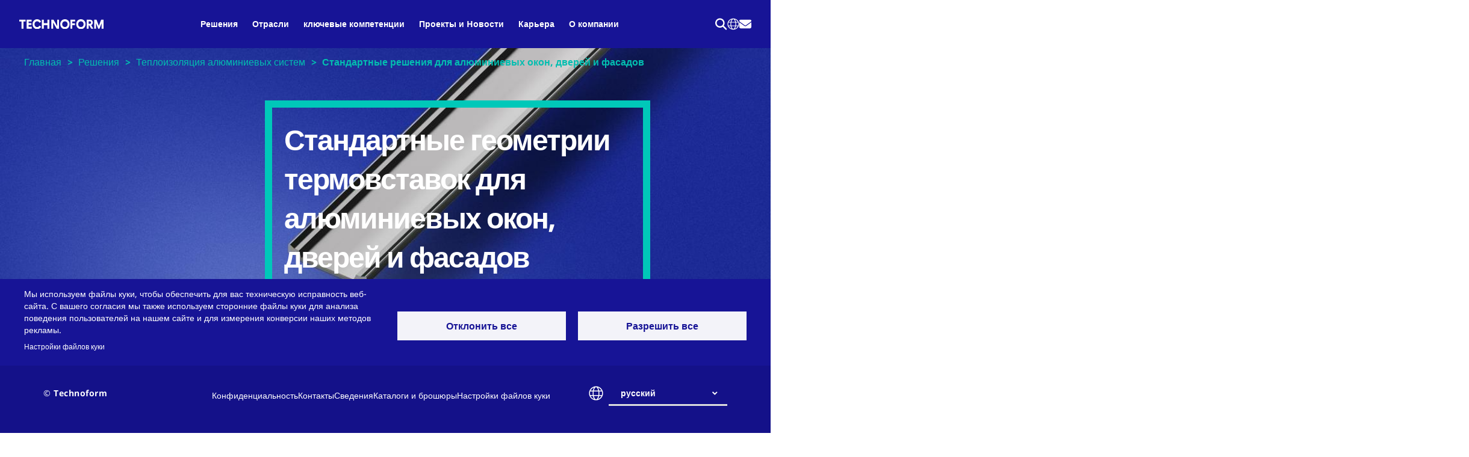

--- FILE ---
content_type: text/html; charset=UTF-8
request_url: https://www.technoform.com/ru/solutions/thermal-break/standard-solutions-aluminum-windows-doors-and-facades
body_size: 19592
content:
<!DOCTYPE html><html lang="ru" dir="ltr" prefix="og: https://ogp.me/ns#"><head><meta charset="utf-8" /><noscript><style>form.antibot * :not(.antibot-message) { display: none !important; }</style></noscript><script type="text/plain" id="cookies_matomo" data-cookieconsent="matomo">var _paq = _paq || [];(function(){var u=(("https:" == document.location.protocol) ? "https://technoform.matomo.cloud/" : "https://technoform.matomo.cloud/");_paq.push(["setSiteId", "1"]);_paq.push(["setTrackerUrl", u+"matomo.php"]);_paq.push(["setDoNotTrack", 1]);if (!window.matomo_search_results_active) {_paq.push(["trackPageView"]);}_paq.push(["setIgnoreClasses", ["no-tracking","colorbox"]]);_paq.push(["enableLinkTracking"]);var d=document,g=d.createElement("script"),s=d.getElementsByTagName("script")[0];g.type="text/javascript";g.defer=true;g.async=true;g.src=u+"matomo.js";s.parentNode.insertBefore(g,s);})();</script><script type="text/plain" id="cookies_matomo_tag_manager" data-cookieconsent="matomo_tag_manager">var _mtm = window._mtm = window._mtm || [];_mtm.push({"mtm.startTime": (new Date().getTime()), "event": "mtm.Start"});var d = document, g = d.createElement("script"), s = d.getElementsByTagName("script")[0];g.type = "text/javascript";g.async = true;g.src="https://cdn.matomo.cloud/technoform.matomo.cloud/container_wSvruTZs.js";s.parentNode.insertBefore(g, s);</script><meta name="description" content="Insulation for aluminum windows, doors, and facades to improve energy efficiency. With more than 800 available geometries, our standard catalog offers high quality solutions for companies and manufacturers worldwide." /><meta name="robots" content="index, follow" /><link rel="canonical" href="https://www.technoform.com/ru/solutions/thermal-break/standard-solutions-aluminum-windows-doors-and-facades" /><meta name="twitter:title" content="Стандартные решения для алюминиевых окон, дверей и фасадов" /><link rel="alternate" hreflang="x-default" href="https://www.technoform.com/en/solutions/thermal-break/insulating-plastic-profiles-windows-doors-and-facades" /><meta name="Generator" content="Drupal 10 (https://www.drupal.org)" /><meta name="MobileOptimized" content="width" /><meta name="HandheldFriendly" content="true" /><meta name="viewport" content="width=device-width, initial-scale=1.0" /><script>window.dataLayer = window.dataLayer || []; window.dataLayer.push({"event":"pageDetails","pageId":"494","pageContent":1,"pageLanguage":"ru"});</script><link rel="icon" href="//technoform.global.ssl.fastly.net/themes/custom/technoform/favicon.ico" type="image/vnd.microsoft.icon" /><link rel="alternate" hreflang="en" href="https://www.technoform.com/en/solutions/thermal-break/insulating-plastic-profiles-windows-doors-and-facades" /><link rel="alternate" hreflang="fr" href="https://www.technoform.com/fr/solutions/barrettes-rupture-de-pont-thermique/barrettes-standards-disolation-pour-fenetres-portes" /><link rel="alternate" hreflang="de" href="https://www.technoform.com/de/loesungen/thermische-trennung/standard-isolierprofile-fuer-fenster-tueren-und-fassaden-aus" /><link rel="alternate" hreflang="es" href="https://www.technoform.com/es/soluciones/rotura-del-puente-termico/perfiles-aislantes-estandar-para-sistemas-de-aluminio" /><link rel="alternate" hreflang="it" href="https://www.technoform.com/it/soluzioni/taglio-termico-con-profili-isolanti/profili-isolanti-standard-finestre-porte-e-facciate" /><link rel="alternate" hreflang="zh-Hans" href="https://www.technoform.cn/zh-hans/jie-jue-fang-an/duanqiaogere/luhejinmenchuanghemuqiangdebiaozhungerexingcai" /><link rel="alternate" hreflang="pl" href="https://www.technoform.com/pl/rozwiazania/izolacja-termiczna/profile-izolacyjne-do-aluminiowych-okien-drzwi-i-fasad" /><link rel="alternate" hreflang="ru" href="https://www.technoform.com/ru/solutions/thermal-break/standard-solutions-aluminum-windows-doors-and-facades" /><title>Стандартные решения для алюминиевых окон, дверей и фасадов | Technoform</title><link rel="stylesheet" media="all" href="/sites/default/files/css/css_7pMRyJvXei0eTgoMReIOKkVglftvgAOvjj0ZZyBHr6Q.css?delta=0&amp;language=ru&amp;theme=technoform&amp;include=eJxljeEOwiAMhF-owiOZApWhhZIWXPb2bjPGGP_cJd9d7qLIo5D5-HbHJUD8ZXdTZ2Njsj1R8klnR3apIEuGjopZsS_2Cb7EzdZn4GILJbDNBlUf0AgGxaXJTbT6zBKQL8dBaRmehVbzp7oqaTLBSuFoXoPIsLEP-z_yAhX7Tho" /><link rel="stylesheet" media="all" href="/sites/default/files/css/css_b28e7oHceRoePYkZmNafyZ3o8KOMEdsQvdZP5XEEYcs.css?delta=1&amp;language=ru&amp;theme=technoform&amp;include=eJxljeEOwiAMhF-owiOZApWhhZIWXPb2bjPGGP_cJd9d7qLIo5D5-HbHJUD8ZXdTZ2Njsj1R8klnR3apIEuGjopZsS_2Cb7EzdZn4GILJbDNBlUf0AgGxaXJTbT6zBKQL8dBaRmehVbzp7oqaTLBSuFoXoPIsLEP-z_yAhX7Tho" /><link rel="stylesheet" media="print" href="/sites/default/files/css/css__OUpOTxJP3wAbTacCow-S2TRa7-1YtHZTJpxcVzrm1k.css?delta=2&amp;language=ru&amp;theme=technoform&amp;include=eJxljeEOwiAMhF-owiOZApWhhZIWXPb2bjPGGP_cJd9d7qLIo5D5-HbHJUD8ZXdTZ2Njsj1R8klnR3apIEuGjopZsS_2Cb7EzdZn4GILJbDNBlUf0AgGxaXJTbT6zBKQL8dBaRmehVbzp7oqaTLBSuFoXoPIsLEP-z_yAhX7Tho" /><script type="application/json" data-drupal-selector="drupal-settings-json">{"path":{"baseUrl":"\/","pathPrefix":"ru\/","currentPath":"node\/494","currentPathIsAdmin":false,"isFront":false,"currentLanguage":"ru"},"pluralDelimiter":"\u0003","suppressDeprecationErrors":true,"ajaxPageState":{"libraries":"[base64]","theme":"technoform","theme_token":null},"ajaxTrustedUrl":{"#":true,"\/ru\/search":true},"matomo":{"disableCookies":false,"trackMailto":true},"bootstrap":{"forms_has_error_value_toggle":1,"modal_animation":1,"modal_backdrop":"true","modal_focus_input":1,"modal_keyboard":1,"modal_select_text":1,"modal_show":1,"modal_size":""},"cookies":{"cookiesjsr":{"config":{"cookie":{"name":"cookiesjsr","expires":null,"domain":"","sameSite":"Lax","secure":false},"library":{"libBasePath":"\/libraries\/cookiesjsr\/dist","libPath":"\/libraries\/cookiesjsr\/dist\/cookiesjsr.min.js","scrollLimit":0},"callback":{"method":"post","url":"\/ru\/cookies\/consent\/callback.json","headers":[]},"interface":{"openSettingsHash":"#editCookieSettings","showDenyAll":true,"denyAllOnLayerClose":true,"settingsAsLink":true,"availableLangs":["en","fr","de","es","it","zh-hans","pl","ru"],"defaultLang":"en","groupConsent":false,"cookieDocs":true}},"services":{"functional":{"id":"functional","services":[{"key":"functional","type":"functional","name":"\u0424\u0443\u043d\u043a\u0446\u0438\u043e\u043d\u0430\u043b\u044c\u043d\u044b\u0435","info":{"value":"\u003Ctable\u003E\r\n\t\u003Cthead\u003E\r\n\t\t\u003Ctr\u003E\r\n\t\t\t\u003Cth width=\u002215%\u0022\u003ECookie name\u003C\/th\u003E\r\n\t\t\t\u003Cth width=\u002215%\u0022\u003EDefault expiration time\u003C\/th\u003E\r\n\t\t\t\u003Cth\u003EDescription\u003C\/th\u003E\r\n\t\t\u003C\/tr\u003E\r\n\t\u003C\/thead\u003E\r\n\t\u003Ctbody\u003E\r\n\t\t\u003Ctr\u003E\r\n\t\t\t\u003Ctd\u003E\u003Ccode dir=\u0022ltr\u0022 translate=\u0022no\u0022\u003ESSESS\u0026lt;ID\u0026gt;\u003C\/code\u003E\u003C\/td\u003E\r\n\t\t\t\u003Ctd\u003E1 month\u003C\/td\u003E\r\n\t\t\t\u003Ctd\u003EIf you are logged in to this website, a session cookie is required to identify and connect your browser to your user account in the server backend of this website.\u003C\/td\u003E\r\n\t\t\u003C\/tr\u003E\r\n\t\t\u003Ctr\u003E\r\n\t\t\t\u003Ctd\u003E\u003Ccode dir=\u0022ltr\u0022 translate=\u0022no\u0022\u003Ecookiesjsr\u003C\/code\u003E\u003C\/td\u003E\r\n\t\t\t\u003Ctd\u003E1 year\u003C\/td\u003E\r\n\t\t\t\u003Ctd\u003EWhen you visited this website for the first time, you were asked for your permission to use several services (including those from third parties) that require data to be saved in your browser (cookies, local storage). Your decisions about each service (allow, deny) are stored in this cookie and are reused each time you visit this website.\u003C\/td\u003E\r\n\t\t\u003C\/tr\u003E\r\n\t\u003C\/tbody\u003E\r\n\u003C\/table\u003E\r\n","format":"full_html"},"uri":"","needConsent":false}],"weight":1},"tracking":{"id":"tracking","services":[{"key":"matomo","type":"tracking","name":"Matomo Analytics","info":{"value":"","format":"full_html"},"uri":"","needConsent":true},{"key":"matomo_tag_manager","type":"tracking","name":"Matomo Tag manager","info":{"value":"","format":"full_html"},"uri":"","needConsent":true}],"weight":10},"external_technologies":{"id":"external_technologies","services":[{"key":"google_maps","type":"external_technologies","name":"Google Maps","info":{"value":"","format":"full_html"},"uri":"","needConsent":true},{"key":"video","type":"external_technologies","name":"\u0412\u0438\u0434\u0435\u043e \u043f\u0440\u0435\u0434\u043e\u0441\u0442\u0430\u0432\u043b\u0435\u043d\u043e YouTube","info":{"value":"","format":"full_html"},"uri":"","needConsent":true}],"weight":50}},"translation":{"_core":{"default_config_hash":"S5qrJju_o31uC1fwXosZ8Nlja2Wps6Gn0mMCAebY1Zw"},"langcode":"en","bannerText":"\u041c\u044b \u0438\u0441\u043f\u043e\u043b\u044c\u0437\u0443\u0435\u043c \u0444\u0430\u0439\u043b\u044b \u043a\u0443\u043a\u0438, \u0447\u0442\u043e\u0431\u044b \u043e\u0431\u0435\u0441\u043f\u0435\u0447\u0438\u0442\u044c \u0434\u043b\u044f \u0432\u0430\u0441 \u0442\u0435\u0445\u043d\u0438\u0447\u0435\u0441\u043a\u0443\u044e \u0438\u0441\u043f\u0440\u0430\u0432\u043d\u043e\u0441\u0442\u044c \u0432\u0435\u0431-\u0441\u0430\u0439\u0442\u0430. \u0421 \u0432\u0430\u0448\u0435\u0433\u043e \u0441\u043e\u0433\u043b\u0430\u0441\u0438\u044f \u043c\u044b \u0442\u0430\u043a\u0436\u0435 \u0438\u0441\u043f\u043e\u043b\u044c\u0437\u0443\u0435\u043c \u0441\u0442\u043e\u0440\u043e\u043d\u043d\u0438\u0435 \u0444\u0430\u0439\u043b\u044b \u043a\u0443\u043a\u0438 \u0434\u043b\u044f \u0430\u043d\u0430\u043b\u0438\u0437\u0430 \u043f\u043e\u0432\u0435\u0434\u0435\u043d\u0438\u044f \u043f\u043e\u043b\u044c\u0437\u043e\u0432\u0430\u0442\u0435\u043b\u0435\u0439 \u043d\u0430 \u043d\u0430\u0448\u0435\u043c \u0441\u0430\u0439\u0442\u0435 \u0438 \u0434\u043b\u044f \u0438\u0437\u043c\u0435\u0440\u0435\u043d\u0438\u044f \u043a\u043e\u043d\u0432\u0435\u0440\u0441\u0438\u0438 \u043d\u0430\u0448\u0438\u0445 \u043c\u0435\u0442\u043e\u0434\u043e\u0432 \u0440\u0435\u043a\u043b\u0430\u043c\u044b.","privacyPolicy":"\u041f\u043e\u043b\u0438\u0442\u0438\u043a\u0430 \u043a\u043e\u043d\u0444\u0438\u0434\u0435\u043d\u0446\u0438\u0430\u043b\u044c\u043d\u043e\u0441\u0442\u0438","privacyUri":"","imprint":"","imprintUri":"","cookieDocs":"","cookieDocsUri":"","officialWebsite":"Official website","denyAll":"\u041e\u0442\u043a\u043b\u043e\u043d\u0438\u0442\u044c \u0432\u0441\u0435","alwaysActive":"\u041f\u043e\u0441\u0442\u043e\u044f\u043d\u043d\u043e \u0430\u043a\u0442\u0438\u0432\u043d\u044b\u0435","settings":"\u041d\u0430\u0441\u0442\u0440\u043e\u0439\u043a\u0438 \u0444\u0430\u0439\u043b\u043e\u0432 \u043a\u0443\u043a\u0438","acceptAll":"\u0420\u0430\u0437\u0440\u0435\u0448\u0438\u0442\u044c \u0432\u0441\u0435","requiredCookies":"\u0424\u0443\u043d\u043a\u0446\u0438\u043e\u043d\u0430\u043b\u044c\u043d\u044b\u0435","cookieSettings":"\u041d\u0430\u0441\u0442\u0440\u043e\u0439\u043a\u0438 \u0444\u0430\u0439\u043b\u043e\u0432 \u043a\u0443\u043a\u0438","close":"\u0417\u0430\u043a\u0440\u044b\u0442\u044c","readMore":"\u041f\u043e\u0441\u043c\u043e\u0442\u0440\u0435\u0442\u044c \u0431\u043e\u043b\u044c\u0448\u0435","allowed":"\u0420\u0430\u0437\u0440\u0435\u0448\u0435\u043d\u043e","denied":"\u0417\u0430\u043f\u0440\u0435\u0449\u0435\u043d\u043e","settingsAllServices":"\u041d\u0430\u0441\u0442\u0440\u043e\u0439\u043a\u0438 \u0434\u043b\u044f \u0432\u0441\u0435\u0445 \u0441\u0435\u0440\u0432\u0438\u0441\u043e\u0432","saveSettings":"\u0421\u043e\u0445\u0440\u0430\u043d\u0438\u0442\u044c","default_langcode":"en","disclaimerText":"","disclaimerTextPosition":"above","processorDetailsLabel":"","processorLabel":"\u041a\u043e\u043c\u043f\u0430\u043d\u0438\u044f","processorWebsiteUrlLabel":"","processorPrivacyPolicyUrlLabel":"","processorCookiePolicyUrlLabel":"","processorContactLabel":"","placeholderAcceptAllText":"\u0420\u0430\u0437\u0440\u0435\u0448\u0438\u0442\u044c \u0432\u0441\u0435","functional":{"title":"\u0424\u0443\u043d\u043a\u0446\u0438\u043e\u043d\u0430\u043b\u044c\u043d\u044b\u0435","details":"\u0424\u0430\u0439\u043b\u044b \u043a\u0443\u043a\u0438 \u2014 \u044d\u0442\u043e \u043d\u0435\u0431\u043e\u043b\u044c\u0448\u0438\u0435 \u0444\u0430\u0439\u043b\u044b, \u043a\u043e\u0442\u043e\u0440\u044b\u0435 \u0437\u0430\u0433\u0440\u0443\u0436\u0430\u044e\u0442\u0441\u044f \u043d\u0430 \u0432\u0430\u0448\u0435 \u0443\u0441\u0442\u0440\u043e\u0439\u0441\u0442\u0432\u043e \u0441 \u0431\u0440\u0430\u0443\u0437\u0435\u0440\u0430 \u0434\u043b\u044f \u0445\u0440\u0430\u043d\u0435\u043d\u0438\u044f \u043e\u043f\u0440\u0435\u0434\u0435\u043b\u0435\u043d\u043d\u043e\u0439 \u0438\u043d\u0444\u043e\u0440\u043c\u0430\u0446\u0438\u0438. \u041d\u0430 \u043e\u0441\u043d\u043e\u0432\u0435 \u0441\u043e\u0445\u0440\u0430\u043d\u0435\u043d\u043d\u043e\u0439 \u0438 \u043f\u0435\u0440\u0435\u0434\u0430\u043d\u043d\u043e\u0439 \u0438\u043d\u0444\u043e\u0440\u043c\u0430\u0446\u0438\u0438 \u0432\u0435\u0431-\u0441\u0430\u0439\u0442 \u043c\u043e\u0436\u0435\u0442 \u0440\u0430\u0441\u043f\u043e\u0437\u043d\u0430\u0442\u044c, \u0447\u0442\u043e \u0432\u044b \u0443\u0436\u0435 \u043e\u0431\u0440\u0430\u0449\u0430\u043b\u0438\u0441\u044c \u043a \u043d\u0435\u043c\u0443 \u0438 \u043f\u043e\u0441\u0435\u0449\u0430\u043b\u0438 \u0435\u0433\u043e \u0441 \u043f\u043e\u043c\u043e\u0449\u044c\u044e \u0431\u0440\u0430\u0443\u0437\u0435\u0440\u0430 \u043d\u0430 \u0432\u0430\u0448\u0435\u043c \u0440\u0430\u0431\u043e\u0447\u0435\u043c \u0443\u0441\u0442\u0440\u043e\u0439\u0441\u0442\u0432\u0435. \u0424\u0430\u0439\u043b\u044b \u043a\u0443\u043a\u0438 \u0442\u0430\u043a\u0436\u0435 \u043c\u043e\u0433\u0443\u0442 \u0441\u043e\u0431\u0438\u0440\u0430\u0442\u044c \u0434\u0440\u0443\u0433\u0443\u044e \u0438\u043d\u0444\u043e\u0440\u043c\u0430\u0446\u0438\u044e, \u043d\u0430\u043f\u0440\u0438\u043c\u0435\u0440, \u043e \u0442\u043e\u043c, \u043a\u0430\u043a \u0438\u0441\u043f\u043e\u043b\u044c\u0437\u043e\u0432\u0430\u043b\u0441\u044f \u0441\u0430\u0439\u0442. \u041d\u0430 \u0432\u0430\u0448\u0435\u043c \u0443\u0441\u0442\u0440\u043e\u0439\u0441\u0442\u0432\u0435 \u0438\u0434\u0435\u043d\u0442\u0438\u0444\u0438\u0446\u0438\u0440\u0443\u0435\u0442\u0441\u044f \u0442\u043e\u043b\u044c\u043a\u043e \u0441\u0430\u043c \u0444\u0430\u0439\u043b \u043a\u0443\u043a\u0438.\r\n\r\n\u041d\u0430 \u043d\u0430\u0448\u0435\u043c \u0432\u0435\u0431-\u0441\u0430\u0439\u0442\u0435 \u043c\u044b \u0438\u0441\u043f\u043e\u043b\u044c\u0437\u0443\u0435\u043c \u043e\u0431\u044f\u0437\u0430\u0442\u0435\u043b\u044c\u043d\u044b\u0435 \u0444\u0430\u0439\u043b\u044b \u043a\u0443\u043a\u0438. \u042d\u0442\u043e \u0442\u0430\u043a\u0438\u0435 \u0444\u0430\u0439\u043b\u044b \u043a\u0443\u043a\u0438, \u043a\u043e\u0442\u043e\u0440\u044b\u0435 \u043d\u0435\u043e\u0431\u0445\u043e\u0434\u0438\u043c\u044b \u043d\u0430\u043c \u0434\u043b\u044f \u043e\u0431\u0435\u0441\u043f\u0435\u0447\u0435\u043d\u0438\u044f \u0440\u0430\u0431\u043e\u0442\u044b \u043d\u0430\u0448\u0435\u0433\u043e \u0441\u0430\u0439\u0442\u0430 \u0431\u0435\u0437 \u0442\u0435\u0445\u043d\u0438\u0447\u0435\u0441\u043a\u0438\u0445 \u043e\u0448\u0438\u0431\u043e\u043a, \u043d\u0430\u043f\u0440\u0438\u043c\u0435\u0440, \u0434\u043b\u044f \u043d\u0430\u0441\u0442\u0440\u043e\u0439\u043a\u0438 \u044f\u0437\u044b\u043a\u0430. \u042d\u0442\u0438 \u0444\u0430\u0439\u043b\u044b \u043a\u0443\u043a\u0438 \u0443\u0441\u0442\u0430\u043d\u0430\u0432\u043b\u0438\u0432\u0430\u044e\u0442\u0441\u044f \u043d\u0430\u043c\u0438 \u043d\u0435\u0437\u0430\u0432\u0438\u0441\u0438\u043c\u043e \u043e\u0442 \u0441\u043e\u0433\u043b\u0430\u0441\u0438\u044f, \u043f\u043e\u0441\u043a\u043e\u043b\u044c\u043a\u0443 \u043e\u043d\u0438 \u044f\u0432\u043b\u044f\u044e\u0442\u0441\u044f \u043d\u0435\u043e\u0431\u0445\u043e\u0434\u0438\u043c\u044b\u043c\u0438 \u043f\u043e \u0442\u0435\u0445\u043d\u0438\u0447\u0435\u0441\u043a\u0438\u043c \u043f\u0440\u0438\u0447\u0438\u043d\u0430\u043c."},"tracking":{"title":"\u041e\u0442\u0441\u043b\u0435\u0436\u0438\u0432\u0430\u044e\u0449\u0438\u0435 \u0444\u0430\u0439\u043b\u044b \u043a\u0443\u043a\u0438","details":"\u0421 \u0432\u0430\u0448\u0435\u0433\u043e \u0441\u043e\u0433\u043b\u0430\u0441\u0438\u044f \u043c\u044b \u0443\u0441\u0442\u0430\u043d\u0430\u0432\u043b\u0438\u0432\u0430\u0435\u043c \u0442\u0435 \u043e\u0441\u043d\u043e\u0432\u043d\u044b\u0435 \u0438 \u0441\u0442\u043e\u0440\u043e\u043d\u043d\u0438\u0435 \u0444\u0430\u0439\u043b\u044b \u043a\u0443\u043a\u0438, \u043a\u043e\u0442\u043e\u0440\u044b\u0435 \u0438\u0441\u043f\u043e\u043b\u044c\u0437\u0443\u044e\u0442\u0441\u044f \u0434\u043b\u044f \u0430\u043d\u0430\u043b\u0438\u0437\u0430 \u0438\u0441\u043f\u043e\u043b\u044c\u0437\u043e\u0432\u0430\u043d\u0438\u044f \u0432\u0430\u043c\u0438 \u043d\u0430\u0448\u0435\u0433\u043e \u0441\u0430\u0439\u0442\u0430. \u041c\u044b \u0438\u0441\u043f\u043e\u043b\u044c\u0437\u0443\u0435\u043c \u044d\u0442\u0443 \u0438\u043d\u0444\u043e\u0440\u043c\u0430\u0446\u0438\u044e \u0434\u043b\u044f \u0441\u043e\u0432\u0435\u0440\u0448\u0435\u043d\u0441\u0442\u0432\u043e\u0432\u0430\u043d\u0438\u044f \u043d\u0430\u0448\u0435\u0433\u043e \u0441\u0430\u0439\u0442\u0430. \u041c\u044b \u0442\u0430\u043a\u0436\u0435 \u043e\u0446\u0435\u043d\u0438\u0432\u0430\u0435\u043c \u0443\u0441\u043f\u0435\u0448\u043d\u043e\u0441\u0442\u044c \u043d\u0430\u0448\u0438\u0445 \u043c\u0435\u0442\u043e\u0434\u043e\u0432 \u0440\u0435\u043a\u043b\u0430\u043c\u044b, \u043e\u0442\u0441\u043b\u0435\u0436\u0438\u0432\u0430\u044f \u0442\u0430\u043a \u043d\u0430\u0437\u044b\u0432\u0430\u0435\u043c\u0443\u044e \u043a\u043e\u043d\u0432\u0435\u0440\u0441\u0438\u044e. \u0411\u043e\u043b\u0435\u0435 \u043f\u043e\u0434\u0440\u043e\u0431\u043d\u0443\u044e \u0438\u043d\u0444\u043e\u0440\u043c\u0430\u0446\u0438\u044e \u043e\u0431 \u044d\u0442\u043e\u043c \u0432\u044b \u043c\u043e\u0436\u0435\u0442\u0435 \u043d\u0430\u0439\u0442\u0438 \u0432 \u043d\u0430\u0448\u0438\u0445 \u043f\u043e\u043b\u043e\u0436\u0435\u043d\u0438\u044f\u0445 \u043e \u0437\u0430\u0449\u0438\u0442\u0435 \u043f\u0435\u0440\u0441\u043e\u043d\u0430\u043b\u044c\u043d\u044b\u0445 \u0434\u0430\u043d\u043d\u044b\u0445."},"external_technologies":{"title":"\u0412\u043d\u0435\u0448\u043d\u0438\u0435 \u0442\u0435\u0445\u043d\u043e\u043b\u043e\u0433\u0438\u0438","details":"\u0412\u043d\u0435\u0448\u043d\u0438\u0435 \u0442\u0435\u0445\u043d\u043e\u043b\u043e\u0433\u0438\u0438 \u0432\u043a\u043b\u044e\u0447\u0430\u044e\u0442 \u0432 \u0441\u0435\u0431\u044f \u0438\u043d\u0441\u0442\u0440\u0443\u043c\u0435\u043d\u0442\u044b \u0442\u0440\u0435\u0442\u044c\u0438\u0445 \u0441\u0442\u043e\u0440\u043e\u043d, \u0442\u0430\u043a\u0438\u0435 \u043a\u0430\u043a \u0432\u0441\u0442\u0440\u043e\u0435\u043d\u043d\u044b\u0435 \u043c\u0435\u0434\u0438\u0430, \u0432\u0438\u0434\u0436\u0435\u0442\u044b \u0441\u043e\u0446\u0438\u0430\u043b\u044c\u043d\u044b\u0445 \u0441\u0435\u0442\u0435\u0439 \u0438 \u0430\u043d\u0430\u043b\u0438\u0442\u0438\u0447\u0435\u0441\u043a\u0438\u0435 \u0441\u0435\u0440\u0432\u0438\u0441\u044b, \u043a\u043e\u0442\u043e\u0440\u044b\u0435 \u0440\u0430\u0441\u0448\u0438\u0440\u044f\u044e\u0442 \u0444\u0443\u043d\u043a\u0446\u0438\u043e\u043d\u0430\u043b\u044c\u043d\u043e\u0441\u0442\u044c \u043d\u0430\u0448\u0435\u0433\u043e \u0441\u0430\u0439\u0442\u0430. \u042d\u0442\u0438 \u0438\u043d\u0441\u0442\u0440\u0443\u043c\u0435\u043d\u0442\u044b \u043c\u043e\u0433\u0443\u0442 \u0441\u043e\u0431\u0438\u0440\u0430\u0442\u044c \u0434\u0430\u043d\u043d\u044b\u0435 \u043e \u0432\u0430\u0448\u0435\u043c \u0432\u0437\u0430\u0438\u043c\u043e\u0434\u0435\u0439\u0441\u0442\u0432\u0438\u0438 \u0434\u043b\u044f \u0442\u0430\u043a\u0438\u0445 \u0446\u0435\u043b\u0435\u0439, \u043a\u0430\u043a \u043f\u0435\u0440\u0441\u043e\u043d\u0430\u043b\u0438\u0437\u0430\u0446\u0438\u044f \u0438 \u0430\u043d\u0430\u043b\u0438\u0442\u0438\u043a\u0430. \u0412\u044b \u043c\u043e\u0436\u0435\u0442\u0435 \u0443\u043f\u0440\u0430\u0432\u043b\u044f\u0442\u044c \u0441\u0432\u043e\u0438\u043c\u0438 \u043f\u0440\u0435\u0434\u043f\u043e\u0447\u0442\u0435\u043d\u0438\u044f\u043c\u0438 \u0432 \u043e\u0442\u043d\u043e\u0448\u0435\u043d\u0438\u0438 \u044d\u0442\u0438\u0445 \u0442\u0435\u0445\u043d\u043e\u043b\u043e\u0433\u0438\u0439 \u0437\u0434\u0435\u0441\u044c."}}},"cookiesTexts":{"_core":{"default_config_hash":"S5qrJju_o31uC1fwXosZ8Nlja2Wps6Gn0mMCAebY1Zw"},"langcode":"en","bannerText":"\u041c\u044b \u0438\u0441\u043f\u043e\u043b\u044c\u0437\u0443\u0435\u043c \u0444\u0430\u0439\u043b\u044b \u043a\u0443\u043a\u0438, \u0447\u0442\u043e\u0431\u044b \u043e\u0431\u0435\u0441\u043f\u0435\u0447\u0438\u0442\u044c \u0434\u043b\u044f \u0432\u0430\u0441 \u0442\u0435\u0445\u043d\u0438\u0447\u0435\u0441\u043a\u0443\u044e \u0438\u0441\u043f\u0440\u0430\u0432\u043d\u043e\u0441\u0442\u044c \u0432\u0435\u0431-\u0441\u0430\u0439\u0442\u0430. \u0421 \u0432\u0430\u0448\u0435\u0433\u043e \u0441\u043e\u0433\u043b\u0430\u0441\u0438\u044f \u043c\u044b \u0442\u0430\u043a\u0436\u0435 \u0438\u0441\u043f\u043e\u043b\u044c\u0437\u0443\u0435\u043c \u0441\u0442\u043e\u0440\u043e\u043d\u043d\u0438\u0435 \u0444\u0430\u0439\u043b\u044b \u043a\u0443\u043a\u0438 \u0434\u043b\u044f \u0430\u043d\u0430\u043b\u0438\u0437\u0430 \u043f\u043e\u0432\u0435\u0434\u0435\u043d\u0438\u044f \u043f\u043e\u043b\u044c\u0437\u043e\u0432\u0430\u0442\u0435\u043b\u0435\u0439 \u043d\u0430 \u043d\u0430\u0448\u0435\u043c \u0441\u0430\u0439\u0442\u0435 \u0438 \u0434\u043b\u044f \u0438\u0437\u043c\u0435\u0440\u0435\u043d\u0438\u044f \u043a\u043e\u043d\u0432\u0435\u0440\u0441\u0438\u0438 \u043d\u0430\u0448\u0438\u0445 \u043c\u0435\u0442\u043e\u0434\u043e\u0432 \u0440\u0435\u043a\u043b\u0430\u043c\u044b.","privacyPolicy":"\u041f\u043e\u043b\u0438\u0442\u0438\u043a\u0430 \u043a\u043e\u043d\u0444\u0438\u0434\u0435\u043d\u0446\u0438\u0430\u043b\u044c\u043d\u043e\u0441\u0442\u0438","privacyUri":"","imprint":"","imprintUri":"","cookieDocs":"","cookieDocsUri":"","officialWebsite":"Official website","denyAll":"\u041e\u0442\u043a\u043b\u043e\u043d\u0438\u0442\u044c \u0432\u0441\u0435","alwaysActive":"\u041f\u043e\u0441\u0442\u043e\u044f\u043d\u043d\u043e \u0430\u043a\u0442\u0438\u0432\u043d\u044b\u0435","settings":"\u041d\u0430\u0441\u0442\u0440\u043e\u0439\u043a\u0438 \u0444\u0430\u0439\u043b\u043e\u0432 \u043a\u0443\u043a\u0438","acceptAll":"\u0420\u0430\u0437\u0440\u0435\u0448\u0438\u0442\u044c \u0432\u0441\u0435","requiredCookies":"\u0424\u0443\u043d\u043a\u0446\u0438\u043e\u043d\u0430\u043b\u044c\u043d\u044b\u0435","cookieSettings":"\u041d\u0430\u0441\u0442\u0440\u043e\u0439\u043a\u0438 \u0444\u0430\u0439\u043b\u043e\u0432 \u043a\u0443\u043a\u0438","close":"\u0417\u0430\u043a\u0440\u044b\u0442\u044c","readMore":"\u041f\u043e\u0441\u043c\u043e\u0442\u0440\u0435\u0442\u044c \u0431\u043e\u043b\u044c\u0448\u0435","allowed":"\u0420\u0430\u0437\u0440\u0435\u0448\u0435\u043d\u043e","denied":"\u0417\u0430\u043f\u0440\u0435\u0449\u0435\u043d\u043e","settingsAllServices":"\u041d\u0430\u0441\u0442\u0440\u043e\u0439\u043a\u0438 \u0434\u043b\u044f \u0432\u0441\u0435\u0445 \u0441\u0435\u0440\u0432\u0438\u0441\u043e\u0432","saveSettings":"\u0421\u043e\u0445\u0440\u0430\u043d\u0438\u0442\u044c","default_langcode":"en","disclaimerText":"","disclaimerTextPosition":"above","processorDetailsLabel":"","processorLabel":"\u041a\u043e\u043c\u043f\u0430\u043d\u0438\u044f","processorWebsiteUrlLabel":"","processorPrivacyPolicyUrlLabel":"","processorCookiePolicyUrlLabel":"","processorContactLabel":"","placeholderAcceptAllText":"\u0420\u0430\u0437\u0440\u0435\u0448\u0438\u0442\u044c \u0432\u0441\u0435"},"services":{"functional":{"uuid":"c418685a-3e68-46f3-9370-e7a70d224c0a","langcode":"en","status":true,"dependencies":[],"_core":{"default_config_hash":"SQkYKY9U6xYDPAOC32rgkrIzkd688kRsm9g25mWdcvM"},"id":"functional","label":"\u0424\u0443\u043d\u043a\u0446\u0438\u043e\u043d\u0430\u043b\u044c\u043d\u044b\u0435","group":"functional","info":{"value":"\u003Ctable\u003E\r\n\t\u003Cthead\u003E\r\n\t\t\u003Ctr\u003E\r\n\t\t\t\u003Cth width=\u002215%\u0022\u003ECookie name\u003C\/th\u003E\r\n\t\t\t\u003Cth width=\u002215%\u0022\u003EDefault expiration time\u003C\/th\u003E\r\n\t\t\t\u003Cth\u003EDescription\u003C\/th\u003E\r\n\t\t\u003C\/tr\u003E\r\n\t\u003C\/thead\u003E\r\n\t\u003Ctbody\u003E\r\n\t\t\u003Ctr\u003E\r\n\t\t\t\u003Ctd\u003E\u003Ccode dir=\u0022ltr\u0022 translate=\u0022no\u0022\u003ESSESS\u0026lt;ID\u0026gt;\u003C\/code\u003E\u003C\/td\u003E\r\n\t\t\t\u003Ctd\u003E1 month\u003C\/td\u003E\r\n\t\t\t\u003Ctd\u003EIf you are logged in to this website, a session cookie is required to identify and connect your browser to your user account in the server backend of this website.\u003C\/td\u003E\r\n\t\t\u003C\/tr\u003E\r\n\t\t\u003Ctr\u003E\r\n\t\t\t\u003Ctd\u003E\u003Ccode dir=\u0022ltr\u0022 translate=\u0022no\u0022\u003Ecookiesjsr\u003C\/code\u003E\u003C\/td\u003E\r\n\t\t\t\u003Ctd\u003E1 year\u003C\/td\u003E\r\n\t\t\t\u003Ctd\u003EWhen you visited this website for the first time, you were asked for your permission to use several services (including those from third parties) that require data to be saved in your browser (cookies, local storage). Your decisions about each service (allow, deny) are stored in this cookie and are reused each time you visit this website.\u003C\/td\u003E\r\n\t\t\u003C\/tr\u003E\r\n\t\u003C\/tbody\u003E\r\n\u003C\/table\u003E\r\n","format":"full_html"},"consentRequired":false,"purpose":"Essential functional cookies to provide general functionality","processor":"","processorContact":"","processorUrl":"","processorPrivacyPolicyUrl":"","processorCookiePolicyUrl":"","placeholderMainText":"This content is blocked because required functional cookies have not been accepted.","placeholderAcceptText":"Only accept required functional cookies."},"google_maps":{"uuid":"d35c2543-a88a-428a-9ce2-842839ffd294","langcode":"en","status":true,"dependencies":[],"id":"google_maps","label":"Google Maps","group":"external_technologies","info":{"value":"","format":"full_html"},"consentRequired":true,"purpose":"","processor":"","processorContact":"","processorUrl":"","processorPrivacyPolicyUrl":"","processorCookiePolicyUrl":"","placeholderMainText":"\u042d\u0442\u043e \u0441\u043e\u0434\u0435\u0440\u0436\u0438\u043c\u043e\u0435 \u0437\u0430\u0431\u043b\u043e\u043a\u0438\u0440\u043e\u0432\u0430\u043d\u043e, \u043f\u043e\u0441\u043a\u043e\u043b\u044c\u043a\u0443 \u0441\u043e\u0435\u0434\u0438\u043d\u0435\u043d\u0438\u044f \u0441 Google Maps \u043d\u0435 \u0431\u044b\u043b\u0438 \u043f\u0440\u0438\u043d\u044f\u0442\u044b.","placeholderAcceptText":"\u041f\u0440\u0438\u043d\u0438\u043c\u0430\u0439\u0442\u0435 \u0442\u043e\u043b\u044c\u043a\u043e \u0441\u043e\u0435\u0434\u0438\u043d\u0435\u043d\u0438\u044f \u0441 Google Maps"},"matomo":{"uuid":"77f7a3e0-d34d-4a82-bdfe-6456562b5e46","langcode":"en","status":true,"dependencies":{"enforced":{"module":["cookies_matomo"]}},"_core":{"default_config_hash":"tEnhnulT7yRlWGG3xR7CgXl5fWI1fU9-1pXhs4UyNrU"},"id":"matomo","label":"Matomo Analytics","group":"tracking","info":{"value":"","format":"full_html"},"consentRequired":true,"purpose":"","processor":"","processorContact":"","processorUrl":"","processorPrivacyPolicyUrl":"","processorCookiePolicyUrl":"","placeholderMainText":"This content is blocked because Matomo Analytics cookies have not been accepted.","placeholderAcceptText":"Only accept Matomo Analytics cookies."},"matomo_tag_manager":{"uuid":"835b181e-e5d8-4a06-b3fe-c48d2e1d9e33","langcode":"en","status":true,"dependencies":{"enforced":{"module":["tf_cookies"]}},"_core":{"default_config_hash":"CE5MZCeAZMcge1iukTqsewiAsWeuhgAKPJMHRG_L5Hw"},"id":"matomo_tag_manager","label":"Matomo Tag manager","group":"tracking","info":{"value":"","format":"full_html"},"consentRequired":true,"purpose":"","processor":"","processorContact":"","processorUrl":"","processorPrivacyPolicyUrl":"","processorCookiePolicyUrl":"","placeholderMainText":"This content is blocked because Matomo Tag Manager has not been accepted.","placeholderAcceptText":"Only accept Matomo Tag Manager cookies."},"video":{"uuid":"06ca1904-ca85-4f70-ba08-71c0c7d69a4e","langcode":"en","status":true,"dependencies":{"enforced":{"module":["cookies_video"]}},"_core":{"default_config_hash":"iwaHmTJMLoZx7mRsDI0tPU1JgG2K9UHeNOvDNtNKFdI"},"id":"video","label":"\u0412\u0438\u0434\u0435\u043e \u043f\u0440\u0435\u0434\u043e\u0441\u0442\u0430\u0432\u043b\u0435\u043d\u043e YouTube","group":"external_technologies","info":{"value":"","format":"full_html"},"consentRequired":true,"purpose":"","processor":"","processorContact":"","processorUrl":"","processorPrivacyPolicyUrl":"","processorCookiePolicyUrl":"https:\/\/policies.google.com\/privacy","placeholderMainText":"\u042d\u0442\u043e \u0441\u043e\u0434\u0435\u0440\u0436\u0438\u043c\u043e\u0435 \u0437\u0430\u0431\u043b\u043e\u043a\u0438\u0440\u043e\u0432\u0430\u043d\u043e, \u043f\u043e\u0442\u043e\u043c\u0443 \u0447\u0442\u043e \u0444\u0430\u0439\u043b\u044b Video cookie \u043d\u0435 \u0431\u044b\u043b\u0438 \u043f\u0440\u0438\u043d\u044f\u0442\u044b.","placeholderAcceptText":"\u041f\u0440\u0438\u043d\u0438\u043c\u0430\u0439\u0442\u0435 \u0442\u043e\u043b\u044c\u043a\u043e \u0432\u0438\u0434\u0435\u043e\u0444\u0430\u0439\u043b\u044b"}},"groups":{"external_technologies":{"uuid":"3bf951f4-6829-47f1-9e2a-471219197729","langcode":"en","status":true,"dependencies":[],"id":"external_technologies","label":"\u0412\u043d\u0435\u0448\u043d\u0438\u0435 \u0442\u0435\u0445\u043d\u043e\u043b\u043e\u0433\u0438\u0438","weight":50,"title":"\u0412\u043d\u0435\u0448\u043d\u0438\u0435 \u0442\u0435\u0445\u043d\u043e\u043b\u043e\u0433\u0438\u0438","details":"\u0412\u043d\u0435\u0448\u043d\u0438\u0435 \u0442\u0435\u0445\u043d\u043e\u043b\u043e\u0433\u0438\u0438 \u0432\u043a\u043b\u044e\u0447\u0430\u044e\u0442 \u0432 \u0441\u0435\u0431\u044f \u0438\u043d\u0441\u0442\u0440\u0443\u043c\u0435\u043d\u0442\u044b \u0442\u0440\u0435\u0442\u044c\u0438\u0445 \u0441\u0442\u043e\u0440\u043e\u043d, \u0442\u0430\u043a\u0438\u0435 \u043a\u0430\u043a \u0432\u0441\u0442\u0440\u043e\u0435\u043d\u043d\u044b\u0435 \u043c\u0435\u0434\u0438\u0430, \u0432\u0438\u0434\u0436\u0435\u0442\u044b \u0441\u043e\u0446\u0438\u0430\u043b\u044c\u043d\u044b\u0445 \u0441\u0435\u0442\u0435\u0439 \u0438 \u0430\u043d\u0430\u043b\u0438\u0442\u0438\u0447\u0435\u0441\u043a\u0438\u0435 \u0441\u0435\u0440\u0432\u0438\u0441\u044b, \u043a\u043e\u0442\u043e\u0440\u044b\u0435 \u0440\u0430\u0441\u0448\u0438\u0440\u044f\u044e\u0442 \u0444\u0443\u043d\u043a\u0446\u0438\u043e\u043d\u0430\u043b\u044c\u043d\u043e\u0441\u0442\u044c \u043d\u0430\u0448\u0435\u0433\u043e \u0441\u0430\u0439\u0442\u0430. \u042d\u0442\u0438 \u0438\u043d\u0441\u0442\u0440\u0443\u043c\u0435\u043d\u0442\u044b \u043c\u043e\u0433\u0443\u0442 \u0441\u043e\u0431\u0438\u0440\u0430\u0442\u044c \u0434\u0430\u043d\u043d\u044b\u0435 \u043e \u0432\u0430\u0448\u0435\u043c \u0432\u0437\u0430\u0438\u043c\u043e\u0434\u0435\u0439\u0441\u0442\u0432\u0438\u0438 \u0434\u043b\u044f \u0442\u0430\u043a\u0438\u0445 \u0446\u0435\u043b\u0435\u0439, \u043a\u0430\u043a \u043f\u0435\u0440\u0441\u043e\u043d\u0430\u043b\u0438\u0437\u0430\u0446\u0438\u044f \u0438 \u0430\u043d\u0430\u043b\u0438\u0442\u0438\u043a\u0430. \u0412\u044b \u043c\u043e\u0436\u0435\u0442\u0435 \u0443\u043f\u0440\u0430\u0432\u043b\u044f\u0442\u044c \u0441\u0432\u043e\u0438\u043c\u0438 \u043f\u0440\u0435\u0434\u043f\u043e\u0447\u0442\u0435\u043d\u0438\u044f\u043c\u0438 \u0432 \u043e\u0442\u043d\u043e\u0448\u0435\u043d\u0438\u0438 \u044d\u0442\u0438\u0445 \u0442\u0435\u0445\u043d\u043e\u043b\u043e\u0433\u0438\u0439 \u0437\u0434\u0435\u0441\u044c."},"functional":{"uuid":"055e40e7-f78d-4ff4-ab83-441ddc253883","langcode":"en","status":true,"dependencies":[],"_core":{"default_config_hash":"aHm4Q63Ge97tcktTa_qmUqJMir45iyGY2lEvvqPW68g"},"id":"functional","label":"\u0424\u0443\u043d\u043a\u0446\u0438\u043e\u043d\u0430\u043b\u044c\u043d\u044b\u0435","weight":1,"title":"\u0424\u0443\u043d\u043a\u0446\u0438\u043e\u043d\u0430\u043b\u044c\u043d\u044b\u0435","details":"\u0424\u0430\u0439\u043b\u044b \u043a\u0443\u043a\u0438 \u2014 \u044d\u0442\u043e \u043d\u0435\u0431\u043e\u043b\u044c\u0448\u0438\u0435 \u0444\u0430\u0439\u043b\u044b, \u043a\u043e\u0442\u043e\u0440\u044b\u0435 \u0437\u0430\u0433\u0440\u0443\u0436\u0430\u044e\u0442\u0441\u044f \u043d\u0430 \u0432\u0430\u0448\u0435 \u0443\u0441\u0442\u0440\u043e\u0439\u0441\u0442\u0432\u043e \u0441 \u0431\u0440\u0430\u0443\u0437\u0435\u0440\u0430 \u0434\u043b\u044f \u0445\u0440\u0430\u043d\u0435\u043d\u0438\u044f \u043e\u043f\u0440\u0435\u0434\u0435\u043b\u0435\u043d\u043d\u043e\u0439 \u0438\u043d\u0444\u043e\u0440\u043c\u0430\u0446\u0438\u0438. \u041d\u0430 \u043e\u0441\u043d\u043e\u0432\u0435 \u0441\u043e\u0445\u0440\u0430\u043d\u0435\u043d\u043d\u043e\u0439 \u0438 \u043f\u0435\u0440\u0435\u0434\u0430\u043d\u043d\u043e\u0439 \u0438\u043d\u0444\u043e\u0440\u043c\u0430\u0446\u0438\u0438 \u0432\u0435\u0431-\u0441\u0430\u0439\u0442 \u043c\u043e\u0436\u0435\u0442 \u0440\u0430\u0441\u043f\u043e\u0437\u043d\u0430\u0442\u044c, \u0447\u0442\u043e \u0432\u044b \u0443\u0436\u0435 \u043e\u0431\u0440\u0430\u0449\u0430\u043b\u0438\u0441\u044c \u043a \u043d\u0435\u043c\u0443 \u0438 \u043f\u043e\u0441\u0435\u0449\u0430\u043b\u0438 \u0435\u0433\u043e \u0441 \u043f\u043e\u043c\u043e\u0449\u044c\u044e \u0431\u0440\u0430\u0443\u0437\u0435\u0440\u0430 \u043d\u0430 \u0432\u0430\u0448\u0435\u043c \u0440\u0430\u0431\u043e\u0447\u0435\u043c \u0443\u0441\u0442\u0440\u043e\u0439\u0441\u0442\u0432\u0435. \u0424\u0430\u0439\u043b\u044b \u043a\u0443\u043a\u0438 \u0442\u0430\u043a\u0436\u0435 \u043c\u043e\u0433\u0443\u0442 \u0441\u043e\u0431\u0438\u0440\u0430\u0442\u044c \u0434\u0440\u0443\u0433\u0443\u044e \u0438\u043d\u0444\u043e\u0440\u043c\u0430\u0446\u0438\u044e, \u043d\u0430\u043f\u0440\u0438\u043c\u0435\u0440, \u043e \u0442\u043e\u043c, \u043a\u0430\u043a \u0438\u0441\u043f\u043e\u043b\u044c\u0437\u043e\u0432\u0430\u043b\u0441\u044f \u0441\u0430\u0439\u0442. \u041d\u0430 \u0432\u0430\u0448\u0435\u043c \u0443\u0441\u0442\u0440\u043e\u0439\u0441\u0442\u0432\u0435 \u0438\u0434\u0435\u043d\u0442\u0438\u0444\u0438\u0446\u0438\u0440\u0443\u0435\u0442\u0441\u044f \u0442\u043e\u043b\u044c\u043a\u043e \u0441\u0430\u043c \u0444\u0430\u0439\u043b \u043a\u0443\u043a\u0438.\r\n\r\n\u041d\u0430 \u043d\u0430\u0448\u0435\u043c \u0432\u0435\u0431-\u0441\u0430\u0439\u0442\u0435 \u043c\u044b \u0438\u0441\u043f\u043e\u043b\u044c\u0437\u0443\u0435\u043c \u043e\u0431\u044f\u0437\u0430\u0442\u0435\u043b\u044c\u043d\u044b\u0435 \u0444\u0430\u0439\u043b\u044b \u043a\u0443\u043a\u0438. \u042d\u0442\u043e \u0442\u0430\u043a\u0438\u0435 \u0444\u0430\u0439\u043b\u044b \u043a\u0443\u043a\u0438, \u043a\u043e\u0442\u043e\u0440\u044b\u0435 \u043d\u0435\u043e\u0431\u0445\u043e\u0434\u0438\u043c\u044b \u043d\u0430\u043c \u0434\u043b\u044f \u043e\u0431\u0435\u0441\u043f\u0435\u0447\u0435\u043d\u0438\u044f \u0440\u0430\u0431\u043e\u0442\u044b \u043d\u0430\u0448\u0435\u0433\u043e \u0441\u0430\u0439\u0442\u0430 \u0431\u0435\u0437 \u0442\u0435\u0445\u043d\u0438\u0447\u0435\u0441\u043a\u0438\u0445 \u043e\u0448\u0438\u0431\u043e\u043a, \u043d\u0430\u043f\u0440\u0438\u043c\u0435\u0440, \u0434\u043b\u044f \u043d\u0430\u0441\u0442\u0440\u043e\u0439\u043a\u0438 \u044f\u0437\u044b\u043a\u0430. \u042d\u0442\u0438 \u0444\u0430\u0439\u043b\u044b \u043a\u0443\u043a\u0438 \u0443\u0441\u0442\u0430\u043d\u0430\u0432\u043b\u0438\u0432\u0430\u044e\u0442\u0441\u044f \u043d\u0430\u043c\u0438 \u043d\u0435\u0437\u0430\u0432\u0438\u0441\u0438\u043c\u043e \u043e\u0442 \u0441\u043e\u0433\u043b\u0430\u0441\u0438\u044f, \u043f\u043e\u0441\u043a\u043e\u043b\u044c\u043a\u0443 \u043e\u043d\u0438 \u044f\u0432\u043b\u044f\u044e\u0442\u0441\u044f \u043d\u0435\u043e\u0431\u0445\u043e\u0434\u0438\u043c\u044b\u043c\u0438 \u043f\u043e \u0442\u0435\u0445\u043d\u0438\u0447\u0435\u0441\u043a\u0438\u043c \u043f\u0440\u0438\u0447\u0438\u043d\u0430\u043c."},"tracking":{"uuid":"ac010c14-bbce-4b14-a3b2-2fe4aa2956a1","langcode":"en","status":true,"dependencies":[],"_core":{"default_config_hash":"_gYDe3qoEc6L5uYR6zhu5V-3ARLlyis9gl1diq7Tnf4"},"id":"tracking","label":"\u015aledz\u0105ce pliki \u041e\u0442\u0441\u043b\u0435\u0436\u0438\u0432\u0430\u044e\u0449\u0438\u0435 \u0444\u0430\u0439\u043b\u044b \u043a\u0443\u043a\u0438","weight":10,"title":"\u041e\u0442\u0441\u043b\u0435\u0436\u0438\u0432\u0430\u044e\u0449\u0438\u0435 \u0444\u0430\u0439\u043b\u044b \u043a\u0443\u043a\u0438","details":"\u0421 \u0432\u0430\u0448\u0435\u0433\u043e \u0441\u043e\u0433\u043b\u0430\u0441\u0438\u044f \u043c\u044b \u0443\u0441\u0442\u0430\u043d\u0430\u0432\u043b\u0438\u0432\u0430\u0435\u043c \u0442\u0435 \u043e\u0441\u043d\u043e\u0432\u043d\u044b\u0435 \u0438 \u0441\u0442\u043e\u0440\u043e\u043d\u043d\u0438\u0435 \u0444\u0430\u0439\u043b\u044b \u043a\u0443\u043a\u0438, \u043a\u043e\u0442\u043e\u0440\u044b\u0435 \u0438\u0441\u043f\u043e\u043b\u044c\u0437\u0443\u044e\u0442\u0441\u044f \u0434\u043b\u044f \u0430\u043d\u0430\u043b\u0438\u0437\u0430 \u0438\u0441\u043f\u043e\u043b\u044c\u0437\u043e\u0432\u0430\u043d\u0438\u044f \u0432\u0430\u043c\u0438 \u043d\u0430\u0448\u0435\u0433\u043e \u0441\u0430\u0439\u0442\u0430. \u041c\u044b \u0438\u0441\u043f\u043e\u043b\u044c\u0437\u0443\u0435\u043c \u044d\u0442\u0443 \u0438\u043d\u0444\u043e\u0440\u043c\u0430\u0446\u0438\u044e \u0434\u043b\u044f \u0441\u043e\u0432\u0435\u0440\u0448\u0435\u043d\u0441\u0442\u0432\u043e\u0432\u0430\u043d\u0438\u044f \u043d\u0430\u0448\u0435\u0433\u043e \u0441\u0430\u0439\u0442\u0430. \u041c\u044b \u0442\u0430\u043a\u0436\u0435 \u043e\u0446\u0435\u043d\u0438\u0432\u0430\u0435\u043c \u0443\u0441\u043f\u0435\u0448\u043d\u043e\u0441\u0442\u044c \u043d\u0430\u0448\u0438\u0445 \u043c\u0435\u0442\u043e\u0434\u043e\u0432 \u0440\u0435\u043a\u043b\u0430\u043c\u044b, \u043e\u0442\u0441\u043b\u0435\u0436\u0438\u0432\u0430\u044f \u0442\u0430\u043a \u043d\u0430\u0437\u044b\u0432\u0430\u0435\u043c\u0443\u044e \u043a\u043e\u043d\u0432\u0435\u0440\u0441\u0438\u044e. \u0411\u043e\u043b\u0435\u0435 \u043f\u043e\u0434\u0440\u043e\u0431\u043d\u0443\u044e \u0438\u043d\u0444\u043e\u0440\u043c\u0430\u0446\u0438\u044e \u043e\u0431 \u044d\u0442\u043e\u043c \u0432\u044b \u043c\u043e\u0436\u0435\u0442\u0435 \u043d\u0430\u0439\u0442\u0438 \u0432 \u043d\u0430\u0448\u0438\u0445 \u043f\u043e\u043b\u043e\u0436\u0435\u043d\u0438\u044f\u0445 \u043e \u0437\u0430\u0449\u0438\u0442\u0435 \u043f\u0435\u0440\u0441\u043e\u043d\u0430\u043b\u044c\u043d\u044b\u0445 \u0434\u0430\u043d\u043d\u044b\u0445."}}},"tf_common":{"datalayer":{"event":"pageDetails","pageId":"494","pageContent":1,"pageLanguage":"ru"},"debug":false},"search_api_autocomplete":{"search":{"auto_submit":true,"min_length":3}},"language":"ru","user":{"uid":0,"permissionsHash":"65913cabc18126ca68c6133706f1f98690bffc3bc9395cb9d32e4ad46106a410"}}</script><script src="/sites/default/files/js/js_zBnczYNdLsXv8ayr3bwT-1pUu9YoisVjqNzMdV8LWRk.js?scope=header&amp;delta=0&amp;language=ru&amp;theme=technoform&amp;include=[base64]"></script><script src="/modules/contrib/cookies/js/cookiesjsr.conf.js?v=10.5.7" defer></script><script src="/libraries/cookiesjsr/dist/cookiesjsr-preloader.min.js?v=10.5.7" defer></script><script type="application/ld+json">{"@context":"http://schema.org","@type":"ItemList","itemListElement":[{"@type": "SiteNavigationElement","position": "1","name": "Home","url": "https://www.technoform.com/ru"},{"@type": "SiteNavigationElement","position": "2","name": "Решения","url": "https://www.technoform.com/ru/resheniya"},{"@type": "SiteNavigationElement","position": "3","name": "Отрасли","url": "https://www.technoform.com/ru/obzor-otrasley"},{"@type": "SiteNavigationElement","position": "4","name": "Карьера","url": "https://www.technoform.com/ru/karera-0"},{"@type": "SiteNavigationElement","position": "5","name": "Проекты и Hовости","url": "https://www.technoform.com/ru/mir-tekhnoform"},{"@type": "SiteNavigationElement","position": "6","name": "О компании","url": "https://www.technoform.com/ru/o-nas"},{"@type": "SiteNavigationElement","position": "7","name": "ключевые компетенции","url": "https://www.technoform.com/ru/klyuchevye-kompetencii"}]}</script><script type="application/ld+json">{"@context": "http://schema.org","@type": "BreadcrumbList","itemListElement":[{"@type": "ListItem","position": 1,"item":{"@id": "https://www.technoform.com","name": "Home"}}, {"@type": "ListItem","position": 2,"item":{"@id": "https://www.technoform.com/solutions","name": "Solutions"}}, {"@type": "ListItem","position": 3,"item":{"@id": "https://www.technoform.com/solutions/thermal-break","name": "Thermal break"}}, {"@type": "ListItem","position": 4,"item":{"@id": "https://www.technoform.com/solutions/thermal-break/standard-solutions-aluminum-windows-doors-and-facades","name": "Standard solutions aluminum windows doors and facades"}}]}</script></head><body class="path-node page-node-type-solutions has-glyphicons"><a href="#main-content" class="visually-hidden focusable skip-link"> Перейти к основному содержанию </a><div class="dialog-off-canvas-main-canvas" data-off-canvas-main-canvas> <header data-header-site data-header-site-is-mobile-nav="false" data-header-site-search-is-open="false" data-header-site-mobile-nav-is-open="false" class="header-site"><div class="visible-print-block"><div class="navbar-header"> <span class="navbar-brand"> <img src="/themes/custom/technoform/images/svg/svgs-combined.svg#blue-logo"> </span></div></div><div data-header-site-bg class="header-site__bg hidden-print"><div class="header-site__wrapper"><div class="header-site__branding"><a class="header-logo" href="/ru" title="Главная" rel="home"> <img src="https://technoform.global.ssl.fastly.net/themes/custom/technoform/images/svg/header.logo.svg" alt="Главная" /> </a></div><div class="header-site__navs-wrapper"><div class="header-site__nav header-site__nav--primary"><nav role="navigation" aria-labelledby="block-technoform-main-menu-menu" id="block-technoform-main-menu" class="tf-menu-block__menu-main tf-menu-block__menu-main__header header-site-primary-nav" header-site-primary-nav=""><div class="sr-only" id="block-technoform-main-menu-menu">Main navigation</div><ul class="list-nav"><li class="solutions level-one-item contain-menu"><a href="/ru/resheniya" class="level-one-link">Решения</a><button aria-pressed="false" data-header-site-primary-nav-mobile-submenu-toggle></button><div data-header-site-primary-nav-submenu-block class="menu-block"><div class="menu-block__inner"><ul class="subnav-depth2 subnav-depth2--2col"><li class="level-two-item level-two-item--back"><button data-header-site-primary-nav-mobile-back-link><span>back</span></button></li><div class="menu-group"><a href="/ru/%D0%A2%D0%B5%D0%BF%D0%BB%D0%BE%D0%B8%D0%B7%D0%BE%D0%BB%D1%8F%D1%86%D0%B8%D1%8F_%D0%BA%D1%80%D0%B0%D1%8F_%D1%81%D1%82%D0%B5%D0%BA%D0%BB%D0%BE%D0%BF%D0%B0%D0%BA%D0%B5%D1%82%D0%B0" hreflang="ru">Теплоизоляция края стеклопакета</a><button aria-pressed="false" data-header-site-primary-nav-mobile-next-menu></button><div data-header-site-primary-nav-submenu-block class="menu-block"><ul class="subnav-depth2"><li class="level-two-item level-two-item--back"><button data-header-site-primary-nav-mobile-back-link><span>back</span></button></li><li class="level-two-item"><span><a href="/ru/solutions/insulating-glass-edge-bond/hybrid-warm-edge-spacers" hreflang="ru">Гибридное дистанционные рамки</a></span></li><li class="level-two-item"><span><a href="/ru/%D0%94%D0%B8%D1%81%D1%82%D0%B0%D0%BD%D1%86%D0%B8%D0%BE%D0%BD%D0%BD%D1%8B%D0%B5_%D1%80%D0%B0%D0%BC%D0%BA%D0%B8_%D0%B4%D0%BB%D1%8F_%D0%B2%D1%81%D1%82%D1%80%D0%BE%D0%B5%D0%BD%D0%BD%D1%8B%D1%85_%D0%BC%D0%B5%D0%B6%D1%81%D1%82%D0%B5%D0%BA%D0%BE%D0%BB%D1%8C%D0%BD%D1%8B%D1%85_%D0%B6%D0%B0%D0%BB%D1%8E%D0%B7%D0%B8" hreflang="ru">Дистанционные рамки для встроенных межстекольных жалюзи</a></span></li><li class="level-two-item"><span><a href="/ru/%D0%92%D0%B5%D0%BD%D1%81%D0%BA%D0%B0%D1%8F_%D1%88%D0%BF%D1%80%D0%BE%D1%81%D0%B0_%D0%B4%D0%BB%D1%8F_%D1%81%D1%82%D0%B5%D0%BA%D0%BB%D0%BE%D0%BF%D0%B0%D0%BA%D0%B5%D1%82%D0%BE%D0%B2" hreflang="ru">Венская шпроса (дуплекс) для стеклопакетов</a></span></li></ul></div></div><div class="menu-group"><a href="/ru/solutions/thermal-break" hreflang="ru">Теплоизоляция алюминиевых систем</a><button aria-pressed="false" data-header-site-primary-nav-mobile-next-menu></button><div data-header-site-primary-nav-submenu-block class="menu-block"><ul class="subnav-depth2"><li class="level-two-item level-two-item--back"><button data-header-site-primary-nav-mobile-back-link><span>back</span></button></li><li class="level-two-item"><span><a href="/ru/solutions/insulating-glass-edge-bond/woodaluminum-window-profile" hreflang="ru">Дерево-алюминиевые системы</a></span></li><li class="level-two-item"><span><a href="/ru/solutions/thermal-break/tailored-solutions-aluminum-windows-doors-and-facades" hreflang="ru">Индивидуальные решения для алюминиевых окон, дверей и фасадов </a></span></li><li class="level-two-item"><span><a href="/ru/solutions/thermal-break/standard-solutions-aluminum-windows-doors-and-facades" hreflang="ru">Стандартные решения для алюминиевых окон, дверей и фасадов </a></span></li><li class="level-two-item"><span><a href="/ru/solutions/thermal-break/specific-solutions-aluminum-windows-doors-and-facades" hreflang="ru">Специальные решения для алюминиевых окон, дверей и фасадов</a></span></li><li class="level-two-item"><span><a href="/ru/solutions/thermal-optimization" hreflang="ru">Оптимизация теплопередачи</a></span></li><li class="level-two-item"><span><a href="/ru/solutions/thermal-break/streamlined-industrial-processing" hreflang="ru">Решения для повышения эффективности вашего производства</a></span></li><li class="level-two-item"><span><a href="/ru/solutions/thermal-break/facade-solutions-incl-curtain-wall-profiles" hreflang="ru">Решения для фасадов</a></span></li></ul></div></div><div class="menu-group"><a href="/ru/solutions/heat-transfer" hreflang="ru">Теплообмен</a><button aria-pressed="false" data-header-site-primary-nav-mobile-next-menu></button><div data-header-site-primary-nav-submenu-block class="menu-block"><ul class="subnav-depth2"><li class="level-two-item level-two-item--back"><button data-header-site-primary-nav-mobile-back-link><span>back</span></button></li><li class="level-two-item"><span><a href="/ru/solutions/heat-transfer/heat-transfer-solutions-thermal-water-treatment" hreflang="ru">Решения для систем опреснения воды </a></span></li><li class="level-two-item"><span><a href="/ru/solutions/heat-transfer/heat-transfer-solutions-corrosive-fluid-processing" hreflang="ru">Решения для теплообменников в агрессивных средах</a></span></li><li class="level-two-item"><span><a href="/ru/solutions/heat-transfer/heat-transfer-solutions-flue-gas-utilization" hreflang="ru">Решения для систем по утилизации дымовых газов</a></span></li></ul></div></div><div class="menu-group"><a href="/ru/solutions/mounting-distribution" hreflang="ru">Элементы распределительных шкафов и витрин</a><button aria-pressed="false" data-header-site-primary-nav-mobile-next-menu></button><div data-header-site-primary-nav-submenu-block class="menu-block"><ul class="subnav-depth2"><li class="level-two-item level-two-item--back"><button data-header-site-primary-nav-mobile-back-link><span>back</span></button></li><li class="level-two-item"><span><a href="/ru/solutions/mounting-distribution/locating-and-cover-profile-control-cabinet" hreflang="ru">Профили для распределительных шкафов</a></span></li><li class="level-two-item"><span><a href="/ru/solutions/mounting-distribution/guide-rail-shelf-display" hreflang="ru">Профиль для витрин и стеллажей</a></span></li><li class="level-two-item"><span><a href="/ru/solutions/mounting-distribution/distribution-rail-control-cabinet" hreflang="ru">Пластиковые шины для распределительных шкафов</a></span></li></ul></div></div><div class="menu-group"><a href="/ru/solutions/high-strength-structural" hreflang="ru">Конструкционный и армирующий профиль</a><button aria-pressed="false" data-header-site-primary-nav-mobile-next-menu></button><div data-header-site-primary-nav-submenu-block class="menu-block"><ul class="subnav-depth2"><li class="level-two-item level-two-item--back"><button data-header-site-primary-nav-mobile-back-link><span>back</span></button></li><li class="level-two-item"><span><a href="/ru/solutions/high-strength-structural/frame-profile-airline-trolleys" hreflang="ru">Каркасные профили для бортовых тележек в самолетах</a></span></li><li class="level-two-item"><span><a href="/ru/solutions/high-strength-structural/frame-profile-hvac-systems" hreflang="ru">Рамы из профиля для систем отопления, вентиляции и кондиционирования </a></span></li><li class="level-two-item"><span><a href="/ru/solutions/high-strength-structural/construction-profile" hreflang="ru">Строительный профиль </a></span></li></ul></div></div><div class="menu-group"><a href="/ru/solutions/cover-enclosure" hreflang="ru">Корпусные элементы и защита</a><button aria-pressed="false" data-header-site-primary-nav-mobile-next-menu></button><div data-header-site-primary-nav-submenu-block class="menu-block"><ul class="subnav-depth2"><li class="level-two-item level-two-item--back"><button data-header-site-primary-nav-mobile-back-link><span>back</span></button></li><li class="level-two-item"><span><a href="/ru/solutions/special-solutions/sensor-profile-fill-level-meter" hreflang="ru">Элемент датчика для измерения уровня топлива</a></span></li><li class="level-two-item"><span><a href="/ru/solutions/cover-enclosure/passenger-service-unit-rail-cover" hreflang="ru">Профили для подвесных багажных отсеков в пассажирском транспорте</a></span></li><li class="level-two-item"><span><a href="/ru/solutions/cover-enclosure/cable-duct-aircraft-interior" hreflang="ru">Профиль для кабель-каналов в самолете</a></span></li><li class="level-two-item"><span><a href="/ru/solutions/cover-enclosure/cover-profile-sensor-technology" hreflang="ru">Защитный профиль для сенсорной техники</a></span></li><li class="level-two-item"><span><a href="/ru/solutions/special-solutions/slot-closing-wedge" hreflang="ru">Детали для закрытия пазов электрооборудования</a></span></li></ul></div></div><div class="menu-group"><a href="/ru/solutions/slide-guide" hreflang="ru">Направляющие</a><button aria-pressed="false" data-header-site-primary-nav-mobile-next-menu></button><div data-header-site-primary-nav-submenu-block class="menu-block"><ul class="subnav-depth2"><li class="level-two-item level-two-item--back"><button data-header-site-primary-nav-mobile-back-link><span>back</span></button></li><li class="level-two-item"><span><a href="/ru/solutions/slide-guide/metal-look-locking-bar" hreflang="ru">Запорная планка декорарированная под металл</a></span></li><li class="level-two-item"><span><a href="/ru/solutions/slide-guide/feed-hose-rivets" hreflang="ru">Питающий шланг для клепочного станка в автосборке</a></span></li><li class="level-two-item"><span><a href="/ru/solutions/slide-guide/guide-rail-overhead-conveyor-systems" hreflang="ru">Направляющие для подвесных конвейерных систем </a></span></li><li class="level-two-item"><span><a href="/ru/solutions/slide-guide/slide-rail-portable-circular-saw" hreflang="ru">Направляющие для циркулярных пил</a></span></li><li class="level-two-item"><span><a href="/ru/solutions/slide-guide/slide-rail-sun-protection" hreflang="ru">Направляющие для автомобильных люков</a></span></li><li class="level-two-item"><span><a href="/ru/solutions/slide-guide/shutter-rail-sun-protection" hreflang="ru">Направляющая для раздвижной крыши</a></span></li></ul></div></div><div class="menu-group"><a href="/ru/solutions/special-solutions" hreflang="ru">Специальные решения</a><button aria-pressed="false" data-header-site-primary-nav-mobile-next-menu></button><div data-header-site-primary-nav-submenu-block class="menu-block"><ul class="subnav-depth2"><li class="level-two-item level-two-item--back"><button data-header-site-primary-nav-mobile-back-link><span>back</span></button></li><li class="level-two-item"><span><a href="/ru/loesungen/sonstiges/bi-komponenten-filamente-mit-kundenindividueller-funktion" hreflang="ru">Двухкомпонентные нити с широким функционалом</a></span></li><li class="level-two-item"><span><a href="/ru/solutions/special-solutions/antimicrobial-fittings" hreflang="ru">Антимикробные фитинги</a></span></li><li class="level-two-item"><span><a href="/ru/solutions/heat-transfer/led-cooling-element" hreflang="ru">Охлаждающий элемент для LED </a></span></li><li class="level-two-item"><span><a href="/ru/solutions/special-solutions/mandrels-hose-cores" hreflang="ru">Гибкие основы для производства шлангов</a></span></li></ul></div></div></ul></div></div></li><li class="view-items level-one-item contain-menu"><a href="/ru/obzor-otrasley" class="level-one-link">Отрасли</a><button aria-pressed="false" data-header-site-primary-nav-mobile-next-menu></button><div data-header-site-primary-nav-submenu-block class="menu-block"><div class="menu-block__inner"><ul class="subnav-depth2 subnav-depth2--2col"><li class="level-two-item level-two-item--back"><button data-header-site-primary-nav-mobile-back-link><span>back</span></button></li><li class="level-two-item"><span><a href="/ru/industries/insulating-glass" hreflang="ru">Cтеклопакеты</a></span></li><li class="level-two-item"><span><a href="/ru/industries/aviation" hreflang="ru">Авиация </a></span></li><li class="level-two-item"><span><a href="/ru/industries/automotive" hreflang="ru">Автомобильная промышленность</a></span></li><li class="level-two-item"><span><a href="/ru/industries/railway-vehicles" hreflang="ru">Железнодорожный транспорт</a></span></li><li class="level-two-item"><span><a href="/ru/industries/mechanical-engineering" hreflang="ru">Машиностроение </a></span></li><li class="level-two-item"><span><a href="/ru/industries/medical-engineering" hreflang="ru">Медицина</a></span></li><li class="level-two-item"><span><a href="/ru/industries/windows-doors-and-facades" hreflang="ru">Окна, двери и фасады </a></span></li><li class="level-two-item"><span><a href="/ru/industries/water" hreflang="ru">Опреснение воды</a></span></li><li class="level-two-item"><span><a href="/ru/industries/hvac" hreflang="ru">Отопление, вентиляция и кондиционирование (ОВиК)</a></span></li><li class="level-two-item"><span><a href="/ru/industries/heat-recovery" hreflang="ru">Рекуперация тепла</a></span></li><li class="level-two-item"><span><a href="/ru/industries/building-industry" hreflang="ru">Строительство</a></span></li><li class="level-two-item"><span><a href="/ru/industries/marine" hreflang="ru">Судостроение</a></span></li><li class="level-two-item"><span><a href="/ru/industries/chemicals" hreflang="ru">Химия </a></span></li><li class="level-two-item"><span><a href="/ru/industries/electrical-engineering" hreflang="ru">Электротехническая промышленность</a></span></li><li class="level-two-item"><span><a href="/ru/industries/power-generation" hreflang="ru">Электроэнергетика</a></span></li></ul></div></div></li><li class="view-items level-one-item contain-menu"><a href="/ru/klyuchevye-kompetencii" class="level-one-link">ключевые компетенции</a><button aria-pressed="false" data-header-site-primary-nav-mobile-next-menu></button><div data-header-site-primary-nav-submenu-block class="menu-block"><div class="menu-block__inner"><ul class="subnav-depth2 "><li class="level-two-item level-two-item--back"><button data-header-site-primary-nav-mobile-back-link><span>back</span></button></li><li class="view-items level-two-item"><a href="/ru/obzor-materialov" class="">Материалы</a></li><li class="level-two-item"><a href="/ru/%D0%AD%D0%BA%D1%81%D1%82%D1%80%D1%83%D0%B7%D0%B8%D1%8F" class="">Экструзия термопластов</a></li><li class="level-two-item"><a href="/ru/pultruziya" class="">Термопластическая пултрузия</a></li><li class="level-two-item"><a href="/ru/issledovaniya-i-razrabotki" class="">Исследования и разработки </a></li></ul></div></div></li><li class="view-items level-one-item"><a href="/ru/mir-tekhnoform" class="level-one-link">Проекты и Hовости</a></li><li class="careers-item level-one-item contain-menu"><a href="/ru/karera-0" class="level-one-link">Карьера</a><button aria-pressed="false" data-header-site-primary-nav-mobile-next-menu></button><div data-header-site-primary-nav-submenu-block class="menu-block"><div class="menu-block__inner"><ul class="subnav-depth2 "><li class="level-two-item level-two-item--back"><button data-header-site-primary-nav-mobile-back-link><span>back</span></button></li><li class="level-two-item"><a href="/ru/spisok-vakansiy" class="">Вакансии</a></li><li class="level-two-item"><a href="/ru/stazhirovka-0" class="">Стажировка в Техноформ</a></li></ul></div></div></li><li class="aboutus-item level-one-item contain-menu"><a href="/ru/o-nas" class="level-one-link">О компании</a><button aria-pressed="false" data-header-site-primary-nav-mobile-next-menu></button><div data-header-site-primary-nav-submenu-block class="menu-block"><div class="menu-block__inner"><ul class="subnav-depth2 "><li class="level-two-item level-two-item--back"><button data-header-site-primary-nav-mobile-back-link><span>back</span></button></li><li class="level-two-item"><a href="/ru/komplaens" class="">Корпоративное управление</a></li><li class="level-two-item"><a href="/ru/katalogi-i-broshyury" class="">Каталоги и брошюры</a></li><li class="level-two-item"><a href="/ru/privacy" class="">Защита данных</a></li></ul></div></div></li></ul></nav></div><div class="header-site__nav header-site__nav--secondary"><div class="header-site-secondary-nav"><div data-header-site-search class="header-site-secondary-nav__search-wrapper"><div class="views-exposed-form block block-views clearfix block-search search-block-form hidden-print" data-drupal-selector="views-exposed-form-search-content" id="block-search-content"><form action="/ru/search" method="get" id="views-exposed-form-search-content" accept-charset="UTF-8"><div class="form--inline form-inline clearfix hidden-print"><div class="form-item js-form-item form-type-search-api-autocomplete js-form-type-search-api-autocomplete form-item- js-form-item- form-no-label form-group form-autocomplete"><div class="input-group"><div class="input-group"><input data-drupal-selector="edit-" data-search-api-autocomplete-search="search" class="form-autocomplete form-text form-control ui-autocomplete-input" data-autocomplete-path="/ru/search_api_autocomplete/search?display=content&amp;&amp;filter=~" type="text" id="edit-" name="~" value="" size="30" maxlength="128" placeholder="Поиск" /><span class="input-group-addon"><span class="ajax-progress ajax-progress-throbber" aria-hidden="true"></span></span></div><span class="input-group-addon"><span class="icon glyphicon glyphicon-refresh ajax-progress ajax-progress-throbber" aria-hidden="true"></span></span></div></div><button data-drupal-selector="edit-tf-search-close" class="button js-form-submit form-submit header-site-search__close" type="button" id="edit-tf-search-close" name="op" value="Close search" data-header-site-search-toggle><svg width="17" height="25" viewBox="0 0 17 25" fill="none" xmlns="http://www.w3.org/2000/svg"><path d="M15.5312 7.57812L10.6094 12.5L15.5312 17.4688C16.1406 18.0312 16.1406 19.0156 15.5312 19.5781C14.9688 20.1875 13.9844 20.1875 13.4219 19.5781L8.5 14.6562L3.53125 19.5781C2.96875 20.1875 1.98438 20.1875 1.42188 19.5781C0.8125 19.0156 0.8125 18.0312 1.42188 17.4688L6.34375 12.5L1.42188 7.57812C0.8125 7.01562 0.8125 6.03125 1.42188 5.46875C1.98438 4.85938 2.96875 4.85938 3.53125 5.46875L8.5 10.3906L13.4219 5.46875C13.9844 4.85938 14.9688 4.85938 15.5312 5.46875C16.1406 6.03125 16.1406 7.01562 15.5312 7.57812Z" fill="currentColor"/></svg></button><div data-drupal-selector="edit-actions" class="form-actions form-group js-form-wrapper form-wrapper" id="edit-actions"><button data-drupal-selector="edit-submit-search" class="button js-form-submit form-submit header-site-search__submit" type="submit" id="edit-submit-search" value="Apply"><svg width="25" height="25" viewBox="0 0 25 25" fill="none" xmlns="http://www.w3.org/2000/svg"><path d="M19.5 10.25C19.5 12.4062 18.7969 14.4219 17.625 16.0156L23.5312 21.9688C24.1406 22.5312 24.1406 23.5156 23.5312 24.0781C22.9688 24.6875 21.9844 24.6875 21.4219 24.0781L15.4688 18.125C13.875 19.3438 11.8594 20 9.75 20C4.35938 20 0 15.6406 0 10.25C0 4.90625 4.35938 0.5 9.75 0.5C15.0938 0.5 19.5 4.90625 19.5 10.25ZM9.75 17C13.4531 17 16.5 14 16.5 10.25C16.5 6.54688 13.4531 3.5 9.75 3.5C6 3.5 3 6.54688 3 10.25C3 14 6 17 9.75 17Z" fill="currentColor"/></svg></button></div></div></form></div></div><div class="header-site-secondary-nav__search-toggle-wrapper"> <button data-header-site-search-toggle class="header-site-secondary-nav__search-toggle" title="Поиск"> <svg width="25" height="25" viewBox="0 0 25 25" fill="none" xmlns="http://www.w3.org/2000/svg"> <path d="M19.5 10.25C19.5 12.4062 18.7969 14.4219 17.625 16.0156L23.5312 21.9688C24.1406 22.5312 24.1406 23.5156 23.5312 24.0781C22.9688 24.6875 21.9844 24.6875 21.4219 24.0781L15.4688 18.125C13.875 19.3438 11.8594 20 9.75 20C4.35938 20 0 15.6406 0 10.25C0 4.90625 4.35938 0.5 9.75 0.5C15.0938 0.5 19.5 4.90625 19.5 10.25ZM9.75 17C13.4531 17 16.5 14 16.5 10.25C16.5 6.54688 13.4531 3.5 9.75 3.5C6 3.5 3 6.54688 3 10.25C3 14 6 17 9.75 17Z" fill="currentColor"/> </svg> </button></div><div class="header-site-secondary-nav__language-switcher-toggle-wrapper"> <button data-header-site-language-switcher-toggle class="header-site-secondary-nav__language-switcher-toggle" title="Выберите язык"> <svg fill="none" height="25" viewBox="0 0 24 25" width="24" xmlns="http://www.w3.org/2000/svg"> <path d="m12 .875c6.4219 0 11.625 5.20312 11.625 11.625 0 6.4219-5.2031 11.625-11.625 11.625-6.42188 0-11.625-5.2031-11.625-11.625 0-6.42188 5.20312-11.625 11.625-11.625zm9.0469 7.125c-1.2188-2.39062-3.3281-4.21875-5.9063-5.10938.8906 1.26563 1.5938 3.04688 2.0156 5.10938zm-4.9219 4.5c0-1.0312-.0938-2.0625-.2344-3h-7.8281c-.14062.9375-.1875 1.9688-.1875 3 0 1.0781.04688 2.1094.1875 3h7.8281c.1406-.8906.2344-1.9219.2344-3zm-4.125-10.125c-1.2656 0-2.90625 2.10938-3.70312 5.625h7.35932c-.7968-3.51562-2.4374-5.625-3.6562-5.625zm-3.1875.51562c-2.57812.89063-4.6875 2.71876-5.90625 5.10938h3.89063c.42187-2.0625 1.125-3.84375 2.01562-5.10938zm-6.9375 9.60938c0 1.0781.14062 2.0625.42188 3h4.26562c-.14062-.9375-.1875-1.9219-.1875-3 0-1.0312.04688-2.0156.1875-3h-4.26562c-.28126.9844-.42188 1.9688-.42188 3zm1.03125 4.5c1.21875 2.4375 3.32813 4.2656 5.90625 5.1562-.89062-1.2656-1.59375-3.0468-2.01562-5.1562zm9.09375 5.625c1.2188 0 2.8594-2.0625 3.6562-5.625h-7.35932c.79687 3.5625 2.43752 5.625 3.70312 5.625zm3.1406-.4688c2.5782-.8906 4.6875-2.7187 5.9063-5.1562h-3.8907c-.4218 2.1094-1.125 3.8906-2.0156 5.1562zm2.25-6.6562h4.2656c.2813-.9375.4688-1.9219.4688-3 0-1.0312-.1875-2.0156-.4688-3h-4.2656c.1406.9844.2344 1.9688.2344 3 0 1.0781-.0938 2.0625-.2344 3z" fill="currentColor"/> </svg> </button><div data-header-site-language-switcher-wrapper class="header-site-secondary-nav__language-switcher-wrapper"> <section class="language-switcher-language-url block block-language block-language-blocklanguage-interface clearfix" id="block-technoform-language-switcher-header" role="navigation"><div class="header-site-language-switcher"><div class="header-site-language-switcher__title"> <svg fill="none" height="25" viewBox="0 0 24 25" width="24" xmlns="http://www.w3.org/2000/svg"> <path d="m12 .875c6.4219 0 11.625 5.20312 11.625 11.625 0 6.4219-5.2031 11.625-11.625 11.625-6.42188 0-11.625-5.2031-11.625-11.625 0-6.42188 5.20312-11.625 11.625-11.625zm9.0469 7.125c-1.2188-2.39062-3.3281-4.21875-5.9063-5.10938.8906 1.26563 1.5938 3.04688 2.0156 5.10938zm-4.9219 4.5c0-1.0312-.0938-2.0625-.2344-3h-7.8281c-.14062.9375-.1875 1.9688-.1875 3 0 1.0781.04688 2.1094.1875 3h7.8281c.1406-.8906.2344-1.9219.2344-3zm-4.125-10.125c-1.2656 0-2.90625 2.10938-3.70312 5.625h7.35932c-.7968-3.51562-2.4374-5.625-3.6562-5.625zm-3.1875.51562c-2.57812.89063-4.6875 2.71876-5.90625 5.10938h3.89063c.42187-2.0625 1.125-3.84375 2.01562-5.10938zm-6.9375 9.60938c0 1.0781.14062 2.0625.42188 3h4.26562c-.14062-.9375-.1875-1.9219-.1875-3 0-1.0312.04688-2.0156.1875-3h-4.26562c-.28126.9844-.42188 1.9688-.42188 3zm1.03125 4.5c1.21875 2.4375 3.32813 4.2656 5.90625 5.1562-.89062-1.2656-1.59375-3.0468-2.01562-5.1562zm9.09375 5.625c1.2188 0 2.8594-2.0625 3.6562-5.625h-7.35932c.79687 3.5625 2.43752 5.625 3.70312 5.625zm3.1406-.4688c2.5782-.8906 4.6875-2.7187 5.9063-5.1562h-3.8907c-.4218 2.1094-1.125 3.8906-2.0156 5.1562zm2.25-6.6562h4.2656c.2813-.9375.4688-1.9219.4688-3 0-1.0312-.1875-2.0156-.4688-3h-4.2656c.1406.9844.2344 1.9688.2344 3 0 1.0781-.0938 2.0625-.2344 3z" fill="currentColor"/> </svg> <span> Выберите язык </span></div><ul class="header-site-language-switcher__links"><li class="header-site-language-switcher__link"><a href="/en/solutions/thermal-break/insulating-plastic-profiles-windows-doors-and-facades" class="language-link" hreflang="en" data-drupal-link-system-path="node/494">English</a></li><li class="header-site-language-switcher__link"><a href="/fr/solutions/barrettes-rupture-de-pont-thermique/barrettes-standards-disolation-pour-fenetres-portes" class="language-link" hreflang="fr" data-drupal-link-system-path="node/494">Français</a></li><li class="header-site-language-switcher__link"><a href="/de/loesungen/thermische-trennung/standard-isolierprofile-fuer-fenster-tueren-und-fassaden-aus" class="language-link" hreflang="de" data-drupal-link-system-path="node/494">Deutsch</a></li><li class="header-site-language-switcher__link"><a href="/es/soluciones/rotura-del-puente-termico/perfiles-aislantes-estandar-para-sistemas-de-aluminio" class="language-link" hreflang="es" data-drupal-link-system-path="node/494">Español</a></li><li class="header-site-language-switcher__link"><a href="/it/soluzioni/taglio-termico-con-profili-isolanti/profili-isolanti-standard-finestre-porte-e-facciate" class="language-link" hreflang="it" data-drupal-link-system-path="node/494">Italiano</a></li><li class="header-site-language-switcher__link"><a href="/zh-hans/jie-jue-fang-an/duanqiaogere/luhejinmenchuanghemuqiangdebiaozhungerexingcai" class="language-link" hreflang="zh-hans" data-drupal-link-system-path="node/494">简体中文</a></li><li class="header-site-language-switcher__link"><a href="/pl/rozwiazania/izolacja-termiczna/profile-izolacyjne-do-aluminiowych-okien-drzwi-i-fasad" class="language-link" hreflang="pl" data-drupal-link-system-path="node/494">Polski</a></li><li class="header-site-language-switcher__link"><a href="/ru/solutions/thermal-break/standard-solutions-aluminum-windows-doors-and-facades" class="language-link is-active" hreflang="ru" data-drupal-link-system-path="node/494" aria-current="page">русский</a></li></ul></div></section></div></div><div class="header-site-secondary-nav__get-in-touch-wrapper"> <a href="/ru/contact_page?_industry=290" class="header-site-secondary-nav__get-in-touch" title="Свяжитесь с нами"> <span class="header-site-secondary-nav__get-in-touch-text"> Свяжитесь с нами </span><div class="header-site-secondary-nav__get-in-touch-icon"> <svg width="24" height="25" viewBox="0 0 24 25" fill="none" xmlns="http://www.w3.org/2000/svg"> <path d="M2.25 3.5H21.75C22.9688 3.5 24 4.53125 24 5.75C24 6.5 23.625 7.15625 23.0625 7.57812L12.8906 15.2188C12.3281 15.6406 11.625 15.6406 11.0625 15.2188L0.890625 7.57812C0.328125 7.15625 0 6.5 0 5.75C0 4.53125 0.984375 3.5 2.25 3.5ZM0 8.75L10.1719 16.4375C11.25 17.2344 12.7031 17.2344 13.7812 16.4375L24 8.75V18.5C24 20.1875 22.6406 21.5 21 21.5H3C1.3125 21.5 0 20.1875 0 18.5V8.75Z" fill="currentColor"/> </svg></div> </a></div><div data-header-site-mobile-nav-toggle-wrapper class="header-site-secondary-nav__mobile-nav-toggle-wrapper"> <button data-header-site-mobile-nav-toggle class="header-site-secondary-nav__mobile-nav-toggle" title="Навигация"><div class="header-site-secondary-nav__mobile-nav-toggle-icon header-site-secondary-nav__mobile-nav-toggle-icon--open"> <svg width="21" height="25" viewBox="0 0 21 25" fill="none" xmlns="http://www.w3.org/2000/svg"> <path d="M0 5C0 4.20312 0.65625 3.5 1.5 3.5H19.5C20.2969 3.5 21 4.20312 21 5C21 5.84375 20.2969 6.5 19.5 6.5H1.5C0.65625 6.5 0 5.84375 0 5ZM0 12.5C0 11.7031 0.65625 11 1.5 11H19.5C20.2969 11 21 11.7031 21 12.5C21 13.3438 20.2969 14 19.5 14H1.5C0.65625 14 0 13.3438 0 12.5ZM21 20C21 20.8438 20.2969 21.5 19.5 21.5H1.5C0.65625 21.5 0 20.8438 0 20C0 19.2031 0.65625 18.5 1.5 18.5H19.5C20.2969 18.5 21 19.2031 21 20Z" fill="currentColor"/> </svg></div><div class="header-site-secondary-nav__mobile-nav-toggle-icon header-site-secondary-nav__mobile-nav-toggle-icon--close"> <svg width="17" height="25" viewBox="0 0 17 25" fill="none" xmlns="http://www.w3.org/2000/svg"> <path d="M15.5312 7.57812L10.6094 12.5L15.5312 17.4688C16.1406 18.0312 16.1406 19.0156 15.5312 19.5781C14.9688 20.1875 13.9844 20.1875 13.4219 19.5781L8.5 14.6562L3.53125 19.5781C2.96875 20.1875 1.98438 20.1875 1.42188 19.5781C0.8125 19.0156 0.8125 18.0312 1.42188 17.4688L6.34375 12.5L1.42188 7.57812C0.8125 7.01562 0.8125 6.03125 1.42188 5.46875C1.98438 4.85938 2.96875 4.85938 3.53125 5.46875L8.5 10.3906L13.4219 5.46875C13.9844 4.85938 14.9688 4.85938 15.5312 5.46875C16.1406 6.03125 16.1406 7.01562 15.5312 7.57812Z" fill="currentColor"/> </svg></div> </button></div></div></div></div></div></div><div class="subnav-wrapper"></div> </header><div role="main" class="main-container container js-quickedit-main-content"><div class="row"> <section class="col-sm-12"> <a id="main-content"></a><div class="no-local-tasks region region-content"><ul class="breadcrumb clearfix hidden-print"><li > <a href="/ru">Главная</a></li><li > <a href="/ru/resheniya">Решения</a></li><li > <a href="/ru/solutions/thermal-break">Теплоизоляция алюминиевых систем</a></li><li > Стандартные решения для алюминиевых окон, дверей и фасадов</li></ul> <article class="solutions is-promoted full clearfix"><div class="content"><div class="field field--name-field-module field--type-entity-reference-revisions field--label-hidden field--items"><div class="field--item"><div class="wrapper-paragraph-stage-standard clearfix text-position-left "><div class="left"><div class="field field--name-field-media-image field--type-entity-reference field--label-hidden field--item"><div class="field field--name-field-media-image field--type-image field--label-hidden field--item"> <picture> <source srcset="/sites/default/files/styles/stage_standard_xl_1x/public/2018-09/7021_24.jpg?h=d0b805fb&amp;itok=2bgTlj2H 1800w, /sites/default/files/styles/stage_standard_xl_2x/public/2018-09/7021_24.jpg?h=d0b805fb&amp;itok=H3ULEQK4 3600w" media="all and (min-width: 2400px)" type="image/jpeg" sizes="(min-width:2400px) 2400px, 100vw" width="3600" height="1542"/> <source srcset="/sites/default/files/styles/stage_standard_lg_1x/public/2018-09/7021_24.jpg?h=d0b805fb&amp;itok=xhsfsBXj 1200w, /sites/default/files/styles/stage_standard_lg_2x/public/2018-09/7021_24.jpg?h=d0b805fb&amp;itok=TtUL5p_s 2400w" media="all and (min-width: 1200px)" type="image/jpeg" sizes="(min-width:1200px) 1200px, 100vw" width="2400" height="1028"/> <source srcset="/sites/default/files/styles/stage_standard_md_1x/public/2018-09/7021_24.jpg?h=d0b805fb&amp;itok=talPns_7 990w, /sites/default/files/styles/stage_standard_md_2x/public/2018-09/7021_24.jpg?h=d0b805fb&amp;itok=n0M1WW3V 1980w" media="all and (min-width: 992px)" type="image/jpeg" sizes="(min-width:992px) 992px, 100vw" width="1980" height="848"/> <source srcset="/sites/default/files/styles/stage_standard_md_1x/public/2018-09/7021_24.jpg?h=d0b805fb&amp;itok=talPns_7 990w, /sites/default/files/styles/stage_standard_md_2x/public/2018-09/7021_24.jpg?h=d0b805fb&amp;itok=n0M1WW3V 1980w" media="all and (min-width: 768px)" type="image/jpeg" sizes="(min-width:768px) 768px, 100vw" width="1980" height="848"/> <source srcset="/sites/default/files/styles/stage_standard_xs_1x/public/2018-09/7021_24.jpg?h=d0b805fb&amp;itok=uosMGol_ 768w, /sites/default/files/styles/stage_standard_xs_2x/public/2018-09/7021_24.jpg?h=d0b805fb&amp;itok=2CpDPItj 1536w" media="all and (max-width: 767px)" type="image/jpeg" sizes="(max-width:768px) 768px, 100vw" width="1536" height="1152"/> <img loading="eager" width="768" height="576" src="//technoform.global.ssl.fastly.net/sites/default/files/styles/stage_standard_xs_1x/public/2018-09/7021_24.jpg?h=d0b805fb&amp;itok=uosMGol_" alt="solutions standard windows doors facades" class="img-responsive" /> </picture></div></div></div><div class="right"><h1 class="field field--name-field-text field--type-string-long field--label-hidden field--item">Стандартные геометрии термовставок для алюминиевых окон, дверей и фасадов</h1></div></div></div><div class="field--item"><div class="features-big paragraph--type--m-features-big "><div class="wrap-content"><div class="accordion field field--name-field-feature-b field--type-entity-reference-revisions field--label-hidden field--items" id="#accordion-77335"><div class="field--item"><div class="paragraph paragraph--view-mode--default paragraph--type--feature"><h3 class="accordion__item-header field field--name-field-subheadline-long field--type-string-long field--label-hidden field--item">Термомост для создания теплового разрыва</h3><div class="accordion__item-text field field--name-field-text field--type-string-long field--label-hidden field--item">Термомост соединяет половинки алюминиевого профиля, создавая тепловой разрыв и препятствую передачи тепла через систему. Мы предлагаем широчайший ассортимент стандартных геометрий, включая камерные термомосты, термовставки с внутренними ребрами (&quot;усами&quot;), а также специальные продукты для раздвижных дверей и фасадов. У нас также имеются и дополнительные опции, например, покрытие поверхности термовставки отражающей пленкой, пакетные решения или полиамидная пена для достижения еще более высокого уровня энергоэффективности.</div></div></div><div class="field--item"><div class="paragraph paragraph--view-mode--default paragraph--type--feature"><h3 class="accordion__item-header field field--name-field-subheadline-long field--type-string-long field--label-hidden field--item">Дополнительные опции</h3><div class="accordion__item-text field field--name-field-text field--type-string-long field--label-hidden field--item">В некоторых случаях покраска скатанного алюминиевого профиля может быть нелегкой задачей. Иногда вам необходимо добиться равномерной покраски термомоста или наоборот оставить гладкую поверхность термовставки нетронутой. В зависимости от вашей задачи, мы предлагаем две опции: пескоструйную обработку поверхности термомоста или покрытие его специальной клеевой пленкой. Пескоструйная обработка помогает улучшить адгезию и обеспечить более равномерное распределение краски на поверхности полиамида. За счет создания шероховатой поверхности, краска ложится гораздо лучше. Клеевая пленка защищает поверхность термомоста от попадания краски и других механических повреждений. Просто удалите ее после покраски, лицевая поверхность термовставки останется нетронутой. <br />Мы также можем предложить вам лазерную маркировку, поставляемой вам продукции. Используйте ее для демонстрации логотипа вашей компании или для отслеживания продукции. Ну и наконец, клеевой шнур, с которым идут ряд геометрий, поможет добиться более высоких показателей прочности на сдвиг после покраски.</div></div></div><div class="field--item"><div class="paragraph paragraph--view-mode--default paragraph--type--feature"><h3 class="accordion__item-header field field--name-field-subheadline-long field--type-string-long field--label-hidden field--item">Высококачественные материалы</h3><div class="accordion__item-text field field--name-field-text field--type-string-long field--label-hidden field--item">Независимо от области применения или специфики текущего проекта, мы сможем найти подходящий материал, удовлетворяющий ваши потребности, как в части механической прочности, так и тепловых характеристик.</div></div></div></div></div></div></div><div class="field--item"><div class="number-1 paragraph paragraph--view-mode--default paragraph--type--m-text"><div class="field field--name-field-text-blocks field--type-entity-reference-revisions field--label-hidden field--items"><div class="field--item"><div class="color-light-gray paragraph paragraph--view-mode--default paragraph--type--text-wrapper"><div class="wrap-title"><h2 class="field field--name-field-subheadline-long field--type-string-long field--label-hidden field--item">Термовставки для алюминиевых окон, дверей и фасадов</h2></div><div class="field field--name-field-text-formatted field--type-text-long field--label-hidden field--item"><p>Обеспечение энергоэффективности&nbsp;- это основа нашей работы. На протяжении более 40 лет наши решения в области полиамидных термовставок&nbsp;для алюминиевых окон, дверей и фасадов помогают создать комфортную атмосферу дома и в офисе, сэкономить энергию и сократить&nbsp;выбросы&nbsp;CO2 по всему миру.</p><p>Техноформ имеет многолетний опыт в&nbsp; разработке теплоизоляционных решений для алюминиевых систем. Наш ассортимент стандартных геометрий термовставок&nbsp;насчитывает&nbsp;более 800 наименований для различных сфер применения. Благодаря разветвленной сети из 13-ти производственных площадок и 45-ти офисов продаж, мы можем быстро произвести и доставить необходимую вам термовставку в разной длине хлыста и&nbsp;практически в любую точку мира. Если вам необходимо индивидуальное решение, мы с удовольствие возьмемся за ваш проект и поможем с его реализацией.&nbsp;</p></div></div></div></div></div></div><div class="field--item"><div class="paragraph-quote color-vivid-green empty-paragraph"><div class="wrap-content"></div></div></div><div class="field--item"><div class="paragraph paragraph--view-mode--default paragraph--type--m-colors"><div class="field field--name-field-colors field--type-entity-reference-revisions field--label-hidden field--items"><div class="field--item"><div class="paragraph paragraph--view-mode--default paragraph--type--color"></div></div></div></div></div><div class="field--item"><div class="wrapper-paragraph-link-download clearfix text-position-left empty-paragraph"><div class="wrap-content"><div class="row-custom"><div class="left"></div><div class="right"><div class="link-download"><div class="field field--name-field-media-file-info field--type-entity-reference field--label-hidden"><div class="field--item"><div class="main-wrapper"><div class="File-label"><p><span>Product information</span></p></div><div class="download-file"><div class="field field--name-field-media-file field--type-file field--label-hidden"><div class="field--item"><div class="main-wrapper"><div class="File-label"><p><span></span></p></div><div class="download-file"><span class="file file--mime-application-pdf file--application-pdf icon-before"><span class="file-icon"><span class="icon glyphicon glyphicon-file text-primary" aria-hidden="true"></span></span><span class="file-link"><a href="/sites/default/files/2018-07/standard_insulating_profiles_for_windows_doors_and_facades_2018_3.pdf" target="_blank">Скачать PDF</a></span><span class="file-size">2 МБ</span></span></div></div></div></div></div></div></div></div><div class="field field--name-field-media-file-brochure field--type-entity-reference field--label-hidden"><div class="field--item"><div class="main-wrapper"><div class="File-label"><p><span>Brochure</span></p></div><div class="download-file"><div class="field field--name-field-media-file field--type-file field--label-hidden"><div class="field--item"><div class="main-wrapper"><div class="File-label"><p><span></span></p></div><div class="download-file"><span class="file file--mime-application-pdf file--application-pdf icon-before"><span class="file-icon"><span class="icon glyphicon glyphicon-file text-primary" aria-hidden="true"></span></span><span class="file-link"><a href="/sites/default/files/2018-08/technoform_insulation_solutions_for_windowsdoors_and_facades.pdf" target="_blank">Скачать PDF</a></span><span class="file-size">4.71 МБ</span></span></div></div></div></div></div></div></div></div></div></div></div></div></div></div><div class="field--item"><div class="wrapper-paragraph-link-download clearfix text-position-left empty-paragraph"><div class="wrap-content"><div class="row-custom"><div class="left"></div><div class="right"></div></div></div></div></div><div class="field--item"><div class="paragraph paragraph--view-mode--default paragraph--type--specific-material-suggestions"><div class="wrap-title"><h4 class="field field--name-field-headline field--type-string field--label-hidden field--item">Материалы для стандартных геометрий</h4></div><div class="field field--name-field-material-suggestions-view field--type-viewsreference field--label-hidden field--item"><div class="views-element-container form-group"><div class="view view-solution-materials-suggestions view-id-solution_materials_suggestions view-display-id-block_1 js-view-dom-id-8dd06ee1065fc6c0ad560958f8eb3b53a9505285b6ca6e3b7c8e1e7fbd744b36"><div class="view-content"><div class="views-row"><a href="/ru/material/polyamide-pa"><div class="img-wrap"><div class="field field--name-field-module-m field--type-entity-reference-revisions field--label-hidden field--items"><div class="field--item"><div class="field field--name-field-media-image field--type-entity-reference field--label-hidden field--item"><div class="field field--name-field-media-image field--type-image field--label-hidden field--item"> <picture> <source srcset="/sites/default/files/styles/material_teaser_lg_1x/public/2018-07/Technoform_Materials_PA__5.jpg?h=0b076192&amp;itok=ffgnkx2R 1x, /sites/default/files/styles/material_teaser_lg_2x/public/2018-07/Technoform_Materials_PA__5.jpg?h=0b076192&amp;itok=VY7kQjQj 2x" media="all and (min-width: 768px)" type="image/jpeg" width="350" height="252"/> <source srcset="/sites/default/files/styles/material_teaser_xs_1x/public/2018-07/Technoform_Materials_PA__5.jpg?h=0b076192&amp;itok=js6rAws1 1x, /sites/default/files/styles/material_teaser_xs_1x/public/2018-07/Technoform_Materials_PA__5.jpg?h=0b076192&amp;itok=js6rAws1 2x" media="all and (max-width: 767px)" type="image/jpeg" width="600" height="430"/> <img loading="lazy" width="600" height="430" src="//technoform.global.ssl.fastly.net/sites/default/files/styles/material_teaser_xs_1x/public/2018-07/Technoform_Materials_PA__5.jpg?h=0b076192&amp;itok=js6rAws1" alt="pa6" class="img-responsive" /> </picture></div></div></div></div></div><h4 class="node-title"><span>Полиамид (PA) </span></h4></a></div><div class="views-row"><a href="/ru/material/polyamide-66-gf25-dry-impact-resistant-pa66"><div class="img-wrap"><div class="field field--name-field-module-m field--type-entity-reference-revisions field--label-hidden field--items"><div class="field--item"><div class="field field--name-field-media-image field--type-entity-reference field--label-hidden field--item"><div class="field field--name-field-media-image field--type-image field--label-hidden field--item"> <picture> <source srcset="/sites/default/files/styles/material_teaser_lg_1x/public/2018-07/Technoform_Materials_PA__5.jpg?h=0b076192&amp;itok=ffgnkx2R 1x, /sites/default/files/styles/material_teaser_lg_2x/public/2018-07/Technoform_Materials_PA__5.jpg?h=0b076192&amp;itok=VY7kQjQj 2x" media="all and (min-width: 768px)" type="image/jpeg" width="350" height="252"/> <source srcset="/sites/default/files/styles/material_teaser_xs_1x/public/2018-07/Technoform_Materials_PA__5.jpg?h=0b076192&amp;itok=js6rAws1 1x, /sites/default/files/styles/material_teaser_xs_1x/public/2018-07/Technoform_Materials_PA__5.jpg?h=0b076192&amp;itok=js6rAws1 2x" media="all and (max-width: 767px)" type="image/jpeg" width="600" height="430"/> <img loading="lazy" width="600" height="430" src="//technoform.global.ssl.fastly.net/sites/default/files/styles/material_teaser_xs_1x/public/2018-07/Technoform_Materials_PA__5.jpg?h=0b076192&amp;itok=js6rAws1" alt="pa6" class="img-responsive" /> </picture></div></div></div></div></div><h4 class="node-title"><span>Полиамид 66 GF25 сухой, ударопрочный (PA 66) </span></h4></a></div><div class="views-row"><a href="/ru/material/bio-polyamide-pa"><div class="img-wrap"><div class="field field--name-field-module-m field--type-entity-reference-revisions field--label-hidden field--items"><div class="field--item"><div class="field field--name-field-media-image field--type-entity-reference field--label-hidden field--item"><div class="field field--name-field-media-image field--type-image field--label-hidden field--item"> <picture> <source srcset="/sites/default/files/styles/material_teaser_lg_1x/public/2018-07/Technoform_Materials_PA__5.jpg?h=0b076192&amp;itok=ffgnkx2R 1x, /sites/default/files/styles/material_teaser_lg_2x/public/2018-07/Technoform_Materials_PA__5.jpg?h=0b076192&amp;itok=VY7kQjQj 2x" media="all and (min-width: 768px)" type="image/jpeg" width="350" height="252"/> <source srcset="/sites/default/files/styles/material_teaser_xs_1x/public/2018-07/Technoform_Materials_PA__5.jpg?h=0b076192&amp;itok=js6rAws1 1x, /sites/default/files/styles/material_teaser_xs_1x/public/2018-07/Technoform_Materials_PA__5.jpg?h=0b076192&amp;itok=js6rAws1 2x" media="all and (max-width: 767px)" type="image/jpeg" width="600" height="430"/> <img loading="lazy" width="600" height="430" src="//technoform.global.ssl.fastly.net/sites/default/files/styles/material_teaser_xs_1x/public/2018-07/Technoform_Materials_PA__5.jpg?h=0b076192&amp;itok=js6rAws1" alt="pa6" class="img-responsive" /> </picture></div></div></div></div></div><h4 class="node-title"><span>Биополиамид (PA) </span></h4></a></div><div class="views-row"><a href="/ru/material/recycled-polyamide-pa"><div class="img-wrap"><div class="field field--name-field-module-m field--type-entity-reference-revisions field--label-hidden field--items"><div class="field--item"><div class="field field--name-field-media-image field--type-entity-reference field--label-hidden field--item"><div class="field field--name-field-media-image field--type-image field--label-hidden field--item"> <picture> <source srcset="/sites/default/files/styles/material_teaser_lg_1x/public/2018-07/Technoform_Materials_PA__5.jpg?h=0b076192&amp;itok=ffgnkx2R 1x, /sites/default/files/styles/material_teaser_lg_2x/public/2018-07/Technoform_Materials_PA__5.jpg?h=0b076192&amp;itok=VY7kQjQj 2x" media="all and (min-width: 768px)" type="image/jpeg" width="350" height="252"/> <source srcset="/sites/default/files/styles/material_teaser_xs_1x/public/2018-07/Technoform_Materials_PA__5.jpg?h=0b076192&amp;itok=js6rAws1 1x, /sites/default/files/styles/material_teaser_xs_1x/public/2018-07/Technoform_Materials_PA__5.jpg?h=0b076192&amp;itok=js6rAws1 2x" media="all and (max-width: 767px)" type="image/jpeg" width="600" height="430"/> <img loading="lazy" width="600" height="430" src="//technoform.global.ssl.fastly.net/sites/default/files/styles/material_teaser_xs_1x/public/2018-07/Technoform_Materials_PA__5.jpg?h=0b076192&amp;itok=js6rAws1" alt="pa6" class="img-responsive" /> </picture></div></div></div></div></div><h4 class="node-title"><span>Переработанный полиамид (PA) </span></h4></a></div><div class="views-row"><a href="/ru/material/low-lambda-polyamide-66-gf25-dry-impact-resistant-pa66"><div class="img-wrap"><div class="field field--name-field-module-m field--type-entity-reference-revisions field--label-hidden field--items"><div class="field--item"><div class="field field--name-field-media-image field--type-entity-reference field--label-hidden field--item"><div class="field field--name-field-media-image field--type-image field--label-hidden field--item"> <picture> <source srcset="/sites/default/files/styles/material_teaser_lg_1x/public/2018-07/Technoform_Materials_PA__5.jpg?h=0b076192&amp;itok=ffgnkx2R 1x, /sites/default/files/styles/material_teaser_lg_2x/public/2018-07/Technoform_Materials_PA__5.jpg?h=0b076192&amp;itok=VY7kQjQj 2x" media="all and (min-width: 768px)" type="image/jpeg" width="350" height="252"/> <source srcset="/sites/default/files/styles/material_teaser_xs_1x/public/2018-07/Technoform_Materials_PA__5.jpg?h=0b076192&amp;itok=js6rAws1 1x, /sites/default/files/styles/material_teaser_xs_1x/public/2018-07/Technoform_Materials_PA__5.jpg?h=0b076192&amp;itok=js6rAws1 2x" media="all and (max-width: 767px)" type="image/jpeg" width="600" height="430"/> <img loading="lazy" width="600" height="430" src="//technoform.global.ssl.fastly.net/sites/default/files/styles/material_teaser_xs_1x/public/2018-07/Technoform_Materials_PA__5.jpg?h=0b076192&amp;itok=js6rAws1" alt="pa6" class="img-responsive" /> </picture></div></div></div></div></div><h4 class="node-title"><span>Полиамид 66 GF25 с пониженным коэфф.теплопроводности (PA 66) </span></h4></a></div><div class="views-row"><a href="/ru/material/polypropylene-pp"><div class="img-wrap"><div class="field field--name-field-module-m field--type-entity-reference-revisions field--label-hidden field--items"><div class="field--item"><div class="field field--name-field-media-image field--type-entity-reference field--label-hidden field--item"><div class="field field--name-field-media-image field--type-image field--label-hidden field--item"> <picture> <source srcset="/sites/default/files/styles/material_teaser_lg_1x/public/2018-06/Technoform_Materials_PP_3.15_1.jpg?h=0b076192&amp;itok=t3u139rz 1x, /sites/default/files/styles/material_teaser_lg_2x/public/2018-06/Technoform_Materials_PP_3.15_1.jpg?h=0b076192&amp;itok=XnfoTLNJ 2x" media="all and (min-width: 768px)" type="image/jpeg" width="350" height="252"/> <source srcset="/sites/default/files/styles/material_teaser_xs_1x/public/2018-06/Technoform_Materials_PP_3.15_1.jpg?h=0b076192&amp;itok=CS41VATp 1x, /sites/default/files/styles/material_teaser_xs_1x/public/2018-06/Technoform_Materials_PP_3.15_1.jpg?h=0b076192&amp;itok=CS41VATp 2x" media="all and (max-width: 767px)" type="image/jpeg" width="600" height="430"/> <img loading="lazy" width="600" height="430" src="//technoform.global.ssl.fastly.net/sites/default/files/styles/material_teaser_xs_1x/public/2018-06/Technoform_Materials_PP_3.15_1.jpg?h=0b076192&amp;itok=CS41VATp" alt="PP image" class="img-responsive" /> </picture></div></div></div></div></div><h4 class="node-title"><span>Полипропилен (PP) </span></h4></a></div><div class="views-row"><a href="/ru/material/heat-conductive-polypropylene-pp-gr"><div class="img-wrap"><div class="field field--name-field-module-m field--type-entity-reference-revisions field--label-hidden field--items"><div class="field--item"><div class="field field--name-field-media-image field--type-entity-reference field--label-hidden field--item"><div class="field field--name-field-media-image field--type-image field--label-hidden field--item"> <picture> <source srcset="/sites/default/files/styles/material_teaser_lg_1x/public/2022-10/ppgr_neu.jpg?h=0b076192&amp;itok=qhhthxWa 1x, /sites/default/files/styles/material_teaser_lg_2x/public/2022-10/ppgr_neu.jpg?h=0b076192&amp;itok=tui2dqzy 2x" media="all and (min-width: 768px)" type="image/jpeg" width="350" height="252"/> <source srcset="/sites/default/files/styles/material_teaser_xs_1x/public/2022-10/ppgr_neu.jpg?h=0b076192&amp;itok=cv69klLF 1x, /sites/default/files/styles/material_teaser_xs_1x/public/2022-10/ppgr_neu.jpg?h=0b076192&amp;itok=cv69klLF 2x" media="all and (max-width: 767px)" type="image/jpeg" width="600" height="430"/> <img loading="lazy" width="600" height="430" src="//technoform.global.ssl.fastly.net/sites/default/files/styles/material_teaser_xs_1x/public/2022-10/ppgr_neu.jpg?h=0b076192&amp;itok=cv69klLF" alt="pp" class="img-responsive" /> </picture></div></div></div></div></div><h4 class="node-title"><span>Теплопроводящий полипропилен (PP-GR) </span></h4></a></div><div class="views-row"><a href="/ru/%D0%9F%D0%BE%D0%BB%D0%B8%D0%BF%D1%80%D0%BE%D0%BF%D0%B8%D0%BB%D0%B5%D0%BD_%D0%9F%D0%9F_%D0%B4%D0%BB%D1%8F_%D1%82%D0%B5%D0%BF%D0%BB%D1%8B%D1%85_%D0%BA%D1%80%D0%BE%D0%BC%D0%BE%D0%BA_%D1%81%D1%82%D0%B5%D0%BA%D0%BB%D0%BE%D0%BF%D0%B0%D0%BA%D0%B5%D1%82%D0%BE%D0%B2"><div class="img-wrap"><div class="field field--name-field-module-m field--type-entity-reference-revisions field--label-hidden field--items"><div class="field--item"><div class="field field--name-field-media-image field--type-entity-reference field--label-hidden field--item"><div class="field field--name-field-media-image field--type-image field--label-hidden field--item"> <picture> <source srcset="/sites/default/files/styles/material_teaser_lg_1x/public/2018-06/Technoform_Materials_PP_3.15_1.jpg?h=0b076192&amp;itok=t3u139rz 1x, /sites/default/files/styles/material_teaser_lg_2x/public/2018-06/Technoform_Materials_PP_3.15_1.jpg?h=0b076192&amp;itok=XnfoTLNJ 2x" media="all and (min-width: 768px)" type="image/jpeg" width="350" height="252"/> <source srcset="/sites/default/files/styles/material_teaser_xs_1x/public/2018-06/Technoform_Materials_PP_3.15_1.jpg?h=0b076192&amp;itok=CS41VATp 1x, /sites/default/files/styles/material_teaser_xs_1x/public/2018-06/Technoform_Materials_PP_3.15_1.jpg?h=0b076192&amp;itok=CS41VATp 2x" media="all and (max-width: 767px)" type="image/jpeg" width="600" height="430"/> <img loading="lazy" width="600" height="430" src="//technoform.global.ssl.fastly.net/sites/default/files/styles/material_teaser_xs_1x/public/2018-06/Technoform_Materials_PP_3.15_1.jpg?h=0b076192&amp;itok=CS41VATp" alt="PP image" class="img-responsive" /> </picture></div></div></div></div></div><h4 class="node-title"><span>Полипропилен (ПП) для теплых кромок стеклопакетов</span></h4></a></div><div class="views-row"><a href="/ru/material/polyphenylene-sulfide-pps"><div class="img-wrap"><div class="field field--name-field-module-m field--type-entity-reference-revisions field--label-hidden field--items"><div class="field--item"><div class="field field--name-field-media-image field--type-entity-reference field--label-hidden field--item"><div class="field field--name-field-media-image field--type-image field--label-hidden field--item"> <picture> <source srcset="/sites/default/files/styles/material_teaser_lg_1x/public/2018-06/Technoform_Materials_PPS_3.19.jpg?h=0b076192&amp;itok=PaJnPhad 1x, /sites/default/files/styles/material_teaser_lg_2x/public/2018-06/Technoform_Materials_PPS_3.19.jpg?h=0b076192&amp;itok=IZgV8BTi 2x" media="all and (min-width: 768px)" type="image/jpeg" width="350" height="252"/> <source srcset="/sites/default/files/styles/material_teaser_xs_1x/public/2018-06/Technoform_Materials_PPS_3.19.jpg?h=0b076192&amp;itok=HKoa-WD9 1x, /sites/default/files/styles/material_teaser_xs_1x/public/2018-06/Technoform_Materials_PPS_3.19.jpg?h=0b076192&amp;itok=HKoa-WD9 2x" media="all and (max-width: 767px)" type="image/jpeg" width="600" height="430"/> <img loading="lazy" width="600" height="430" src="//technoform.global.ssl.fastly.net/sites/default/files/styles/material_teaser_xs_1x/public/2018-06/Technoform_Materials_PPS_3.19.jpg?h=0b076192&amp;itok=HKoa-WD9" alt="PPS image" class="img-responsive" /> </picture></div></div></div></div></div><h4 class="node-title"><span>Полифениленсульфид (PPS) </span></h4></a></div><div class="views-row"><a href="/ru/material/heat-conductive-polyphenylene-sulfide-pps-gr"><div class="img-wrap"><div class="field field--name-field-module-m field--type-entity-reference-revisions field--label-hidden field--items"><div class="field--item"><div class="field field--name-field-media-image field--type-entity-reference field--label-hidden field--item"><div class="field field--name-field-media-image field--type-image field--label-hidden field--item"> <picture> <source srcset="/sites/default/files/styles/material_teaser_lg_1x/public/2022-10/ppsgr_neu.jpg?h=0b076192&amp;itok=v8J4XSDx 1x, /sites/default/files/styles/material_teaser_lg_2x/public/2022-10/ppsgr_neu.jpg?h=0b076192&amp;itok=MqQoGRGT 2x" media="all and (min-width: 768px)" type="image/jpeg" width="350" height="252"/> <source srcset="/sites/default/files/styles/material_teaser_xs_1x/public/2022-10/ppsgr_neu.jpg?h=0b076192&amp;itok=P2DXkIcK 1x, /sites/default/files/styles/material_teaser_xs_1x/public/2022-10/ppsgr_neu.jpg?h=0b076192&amp;itok=P2DXkIcK 2x" media="all and (max-width: 767px)" type="image/jpeg" width="600" height="430"/> <img loading="lazy" width="600" height="430" src="//technoform.global.ssl.fastly.net/sites/default/files/styles/material_teaser_xs_1x/public/2022-10/ppsgr_neu.jpg?h=0b076192&amp;itok=P2DXkIcK" alt="ppsgr" class="img-responsive" /> </picture></div></div></div></div></div><h4 class="node-title"><span>Теплопроводящий полифениленсульфид (PPS-GR) </span></h4></a></div><div class="views-row"><a href="/ru/material/polybutylene-terephthalate-pbt"><div class="img-wrap"><div class="field field--name-field-module-m field--type-entity-reference-revisions field--label-hidden field--items"><div class="field--item"><div class="field field--name-field-media-image field--type-entity-reference field--label-hidden field--item"><div class="field field--name-field-media-image field--type-image field--label-hidden field--item"> <picture> <source srcset="/sites/default/files/styles/material_teaser_lg_1x/public/2018-06/Technoform_Materials_PBT_3.9_0.jpg?h=0b076192&amp;itok=358MVjIK 1x, /sites/default/files/styles/material_teaser_lg_2x/public/2018-06/Technoform_Materials_PBT_3.9_0.jpg?h=0b076192&amp;itok=7fO0pqO_ 2x" media="all and (min-width: 768px)" type="image/jpeg" width="350" height="252"/> <source srcset="/sites/default/files/styles/material_teaser_xs_1x/public/2018-06/Technoform_Materials_PBT_3.9_0.jpg?h=0b076192&amp;itok=kXIi5VK3 1x, /sites/default/files/styles/material_teaser_xs_1x/public/2018-06/Technoform_Materials_PBT_3.9_0.jpg?h=0b076192&amp;itok=kXIi5VK3 2x" media="all and (max-width: 767px)" type="image/jpeg" width="600" height="430"/> <img loading="lazy" width="600" height="430" src="//technoform.global.ssl.fastly.net/sites/default/files/styles/material_teaser_xs_1x/public/2018-06/Technoform_Materials_PBT_3.9_0.jpg?h=0b076192&amp;itok=kXIi5VK3" alt="PBT image" class="img-responsive" /> </picture></div></div></div></div></div><h4 class="node-title"><span>Полибутилентерефталат (PBT)</span></h4></a></div><div class="views-row"><a href="/ru/material/acrylonitrile-butadiene-styrene-copolymer-abs"><div class="img-wrap"><div class="field field--name-field-module-m field--type-entity-reference-revisions field--label-hidden field--items"><div class="field--item"><div class="field field--name-field-media-image field--type-entity-reference field--label-hidden field--item"><div class="field field--name-field-media-image field--type-image field--label-hidden field--item"> <picture> <source srcset="/sites/default/files/styles/material_teaser_lg_1x/public/2018-06/Technoform_Materials_ABS_3.1.jpg?h=0b076192&amp;itok=g1iHdfGK 1x, /sites/default/files/styles/material_teaser_lg_2x/public/2018-06/Technoform_Materials_ABS_3.1.jpg?h=0b076192&amp;itok=QI9Sjz6g 2x" media="all and (min-width: 768px)" type="image/jpeg" width="350" height="252"/> <source srcset="/sites/default/files/styles/material_teaser_xs_1x/public/2018-06/Technoform_Materials_ABS_3.1.jpg?h=0b076192&amp;itok=DMMQzi5u 1x, /sites/default/files/styles/material_teaser_xs_1x/public/2018-06/Technoform_Materials_ABS_3.1.jpg?h=0b076192&amp;itok=DMMQzi5u 2x" media="all and (max-width: 767px)" type="image/jpeg" width="600" height="430"/> <img loading="lazy" width="600" height="430" src="//technoform.global.ssl.fastly.net/sites/default/files/styles/material_teaser_xs_1x/public/2018-06/Technoform_Materials_ABS_3.1.jpg?h=0b076192&amp;itok=DMMQzi5u" alt="ABS" class="img-responsive" /> </picture></div></div></div></div></div><h4 class="node-title"><span>АБС-пластик (ABS) </span></h4></a></div><div class="views-row"><a href="/ru/material/acrylonitrile-styrene-acrylate-asa"><div class="img-wrap"><div class="field field--name-field-module-m field--type-entity-reference-revisions field--label-hidden field--items"><div class="field--item"><div class="field field--name-field-media-image field--type-entity-reference field--label-hidden field--item"><div class="field field--name-field-media-image field--type-image field--label-hidden field--item"> <picture> <source srcset="/sites/default/files/styles/material_teaser_lg_1x/public/2018-06/Technoform_Materials_ASA_3.2.jpg?h=0b076192&amp;itok=h8Tj-KnB 1x, /sites/default/files/styles/material_teaser_lg_2x/public/2018-06/Technoform_Materials_ASA_3.2.jpg?h=0b076192&amp;itok=yUmQKE_d 2x" media="all and (min-width: 768px)" type="image/jpeg" width="350" height="252"/> <source srcset="/sites/default/files/styles/material_teaser_xs_1x/public/2018-06/Technoform_Materials_ASA_3.2.jpg?h=0b076192&amp;itok=JPP6Gceg 1x, /sites/default/files/styles/material_teaser_xs_1x/public/2018-06/Technoform_Materials_ASA_3.2.jpg?h=0b076192&amp;itok=JPP6Gceg 2x" media="all and (max-width: 767px)" type="image/jpeg" width="600" height="430"/> <img loading="lazy" width="600" height="430" src="//technoform.global.ssl.fastly.net/sites/default/files/styles/material_teaser_xs_1x/public/2018-06/Technoform_Materials_ASA_3.2.jpg?h=0b076192&amp;itok=JPP6Gceg" alt="ASA image" class="img-responsive" /> </picture></div></div></div></div></div><h4 class="node-title"><span>Сополимер акрилового эфира, стирола и акрилонитрилa (ASA)</span></h4></a></div><div class="views-row"><a href="/ru/material/polyethylene-pe"><div class="img-wrap"><div class="field field--name-field-module-m field--type-entity-reference-revisions field--label-hidden field--items"><div class="field--item"><div class="field field--name-field-media-image field--type-entity-reference field--label-hidden field--item"><div class="field field--name-field-media-image field--type-image field--label-hidden field--item"> <picture> <source srcset="/sites/default/files/styles/material_teaser_lg_1x/public/2018-06/Technoform_Materials_PE_3.24.jpg?h=0b076192&amp;itok=o_2PTVBO 1x, /sites/default/files/styles/material_teaser_lg_2x/public/2018-06/Technoform_Materials_PE_3.24.jpg?h=0b076192&amp;itok=Ff43iSKv 2x" media="all and (min-width: 768px)" type="image/jpeg" width="350" height="252"/> <source srcset="/sites/default/files/styles/material_teaser_xs_1x/public/2018-06/Technoform_Materials_PE_3.24.jpg?h=0b076192&amp;itok=XCxU0LGo 1x, /sites/default/files/styles/material_teaser_xs_1x/public/2018-06/Technoform_Materials_PE_3.24.jpg?h=0b076192&amp;itok=XCxU0LGo 2x" media="all and (max-width: 767px)" type="image/jpeg" width="600" height="430"/> <img loading="lazy" width="600" height="430" src="//technoform.global.ssl.fastly.net/sites/default/files/styles/material_teaser_xs_1x/public/2018-06/Technoform_Materials_PE_3.24.jpg?h=0b076192&amp;itok=XCxU0LGo" alt="PE image" class="img-responsive" /> </picture></div></div></div></div></div><h4 class="node-title"><span>Полиэтилен (PE) </span></h4></a></div><div class="views-row"><a href="/ru/material/polyether-ether-ketone-peek"><div class="img-wrap"><div class="field field--name-field-module-m field--type-entity-reference-revisions field--label-hidden field--items"><div class="field--item"><div class="field field--name-field-media-image field--type-entity-reference field--label-hidden field--item"><div class="field field--name-field-media-image field--type-image field--label-hidden field--item"> <picture> <source srcset="/sites/default/files/styles/material_teaser_lg_1x/public/2018-06/Technoform_Materials_PEEK_3.11.jpg?h=0b076192&amp;itok=QWGUu6jb 1x, /sites/default/files/styles/material_teaser_lg_2x/public/2018-06/Technoform_Materials_PEEK_3.11.jpg?h=0b076192&amp;itok=O8x5OiOp 2x" media="all and (min-width: 768px)" type="image/jpeg" width="350" height="252"/> <source srcset="/sites/default/files/styles/material_teaser_xs_1x/public/2018-06/Technoform_Materials_PEEK_3.11.jpg?h=0b076192&amp;itok=Zn-YKFNg 1x, /sites/default/files/styles/material_teaser_xs_1x/public/2018-06/Technoform_Materials_PEEK_3.11.jpg?h=0b076192&amp;itok=Zn-YKFNg 2x" media="all and (max-width: 767px)" type="image/jpeg" width="600" height="430"/> <img loading="lazy" width="600" height="430" src="//technoform.global.ssl.fastly.net/sites/default/files/styles/material_teaser_xs_1x/public/2018-06/Technoform_Materials_PEEK_3.11.jpg?h=0b076192&amp;itok=Zn-YKFNg" alt="PEEK image" class="img-responsive" /> </picture></div></div></div></div></div><h4 class="node-title"><span>Полиэфирэфиркетон (PEEK) </span></h4></a></div><div class="views-row"><a href="/ru/material/polyetherimide-pei"><div class="img-wrap"><div class="field field--name-field-module-m field--type-entity-reference-revisions field--label-hidden field--items"><div class="field--item"><div class="field field--name-field-media-image field--type-entity-reference field--label-hidden field--item"><div class="field field--name-field-media-image field--type-image field--label-hidden field--item"> <picture> <source srcset="/sites/default/files/styles/material_teaser_lg_1x/public/2018-06/Technoform_Materials_PEi_3.12.jpg?h=0b076192&amp;itok=AHnhxVAK 1x, /sites/default/files/styles/material_teaser_lg_2x/public/2018-06/Technoform_Materials_PEi_3.12.jpg?h=0b076192&amp;itok=b5kAaS-H 2x" media="all and (min-width: 768px)" type="image/jpeg" width="350" height="252"/> <source srcset="/sites/default/files/styles/material_teaser_xs_1x/public/2018-06/Technoform_Materials_PEi_3.12.jpg?h=0b076192&amp;itok=dsHYYDzv 1x, /sites/default/files/styles/material_teaser_xs_1x/public/2018-06/Technoform_Materials_PEi_3.12.jpg?h=0b076192&amp;itok=dsHYYDzv 2x" media="all and (max-width: 767px)" type="image/jpeg" width="600" height="430"/> <img loading="lazy" width="600" height="430" src="//technoform.global.ssl.fastly.net/sites/default/files/styles/material_teaser_xs_1x/public/2018-06/Technoform_Materials_PEi_3.12.jpg?h=0b076192&amp;itok=dsHYYDzv" alt="PEI image" class="img-responsive" /> </picture></div></div></div></div></div><h4 class="node-title"><span>Полиэфиримид (PEI)</span></h4></a></div><div class="views-row"><a href="/ru/material/polyethylenterephtalate-pet"><div class="img-wrap"><div class="field field--name-field-module-m field--type-entity-reference-revisions field--label-hidden field--items"><div class="field--item"><div class="field field--name-field-media-image field--type-entity-reference field--label-hidden field--item"><div class="field field--name-field-media-image field--type-image field--label-hidden field--item"> <picture> <source srcset="/sites/default/files/styles/material_teaser_lg_1x/public/2018-06/Technoform_Materials_PET_3.25.jpg?h=0b076192&amp;itok=zczVYLvk 1x, /sites/default/files/styles/material_teaser_lg_2x/public/2018-06/Technoform_Materials_PET_3.25.jpg?h=0b076192&amp;itok=ElOUwBH1 2x" media="all and (min-width: 768px)" type="image/jpeg" width="350" height="252"/> <source srcset="/sites/default/files/styles/material_teaser_xs_1x/public/2018-06/Technoform_Materials_PET_3.25.jpg?h=0b076192&amp;itok=drQagmR6 1x, /sites/default/files/styles/material_teaser_xs_1x/public/2018-06/Technoform_Materials_PET_3.25.jpg?h=0b076192&amp;itok=drQagmR6 2x" media="all and (max-width: 767px)" type="image/jpeg" width="600" height="430"/> <img loading="lazy" width="600" height="430" src="//technoform.global.ssl.fastly.net/sites/default/files/styles/material_teaser_xs_1x/public/2018-06/Technoform_Materials_PET_3.25.jpg?h=0b076192&amp;itok=drQagmR6" alt="PET image" class="img-responsive" /> </picture></div></div></div></div></div><h4 class="node-title"><span>Полиэтилентерефталат (PET) </span></h4></a></div><div class="views-row"><a href="/ru/material/polyphthalamide-ppa"><div class="img-wrap"><div class="field field--name-field-module-m field--type-entity-reference-revisions field--label-hidden field--items"><div class="field--item"><div class="field field--name-field-media-image field--type-entity-reference field--label-hidden field--item"><div class="field field--name-field-media-image field--type-image field--label-hidden field--item"> <picture> <source srcset="/sites/default/files/styles/material_teaser_lg_1x/public/2018-06/Technoform_Materials_PPA_3.18.jpg?h=0b076192&amp;itok=CbJiObnq 1x, /sites/default/files/styles/material_teaser_lg_2x/public/2018-06/Technoform_Materials_PPA_3.18.jpg?h=0b076192&amp;itok=LRXrRmKw 2x" media="all and (min-width: 768px)" type="image/jpeg" width="350" height="252"/> <source srcset="/sites/default/files/styles/material_teaser_xs_1x/public/2018-06/Technoform_Materials_PPA_3.18.jpg?h=0b076192&amp;itok=37w5rd-1 1x, /sites/default/files/styles/material_teaser_xs_1x/public/2018-06/Technoform_Materials_PPA_3.18.jpg?h=0b076192&amp;itok=37w5rd-1 2x" media="all and (max-width: 767px)" type="image/jpeg" width="600" height="430"/> <img loading="lazy" width="600" height="430" src="//technoform.global.ssl.fastly.net/sites/default/files/styles/material_teaser_xs_1x/public/2018-06/Technoform_Materials_PPA_3.18.jpg?h=0b076192&amp;itok=37w5rd-1" alt="PPA image" class="img-responsive" /> </picture></div></div></div></div></div><h4 class="node-title"><span>Полифталамид (PPА) </span></h4></a></div><div class="views-row"><a href="/ru/material/polystyrene-ps"><div class="img-wrap"><div class="field field--name-field-module-m field--type-entity-reference-revisions field--label-hidden field--items"><div class="field--item"><div class="field field--name-field-media-image field--type-entity-reference field--label-hidden field--item"><div class="field field--name-field-media-image field--type-image field--label-hidden field--item"> <picture> <source srcset="/sites/default/files/styles/material_teaser_lg_1x/public/2018-06/Technoform_Materials_PS_3.26.jpg?h=0b076192&amp;itok=jRcdcH40 1x, /sites/default/files/styles/material_teaser_lg_2x/public/2018-06/Technoform_Materials_PS_3.26.jpg?h=0b076192&amp;itok=iM8hiJZz 2x" media="all and (min-width: 768px)" type="image/jpeg" width="350" height="252"/> <source srcset="/sites/default/files/styles/material_teaser_xs_1x/public/2018-06/Technoform_Materials_PS_3.26.jpg?h=0b076192&amp;itok=EyUjtJ7i 1x, /sites/default/files/styles/material_teaser_xs_1x/public/2018-06/Technoform_Materials_PS_3.26.jpg?h=0b076192&amp;itok=EyUjtJ7i 2x" media="all and (max-width: 767px)" type="image/jpeg" width="600" height="430"/> <img loading="lazy" width="600" height="430" src="//technoform.global.ssl.fastly.net/sites/default/files/styles/material_teaser_xs_1x/public/2018-06/Technoform_Materials_PS_3.26.jpg?h=0b076192&amp;itok=EyUjtJ7i" alt="PS image" class="img-responsive" /> </picture></div></div></div></div></div><h4 class="node-title"><span>Полистирол (PS) </span></h4></a></div><div class="views-row"><a href="/ru/material/polyketone-pk"><div class="img-wrap"><div class="field field--name-field-module-m field--type-entity-reference-revisions field--label-hidden field--items"><div class="field--item"><div class="field field--name-field-media-image field--type-entity-reference field--label-hidden field--item"><div class="field field--name-field-media-image field--type-image field--label-hidden field--item"> <picture> <source srcset="/sites/default/files/styles/material_teaser_lg_1x/public/2018-06/Technoform_Materials_PK_3.13.jpg?h=0b076192&amp;itok=WSWOzX9A 1x, /sites/default/files/styles/material_teaser_lg_2x/public/2018-06/Technoform_Materials_PK_3.13.jpg?h=0b076192&amp;itok=tmu-0so5 2x" media="all and (min-width: 768px)" type="image/jpeg" width="350" height="252"/> <source srcset="/sites/default/files/styles/material_teaser_xs_1x/public/2018-06/Technoform_Materials_PK_3.13.jpg?h=0b076192&amp;itok=KFRCWAHW 1x, /sites/default/files/styles/material_teaser_xs_1x/public/2018-06/Technoform_Materials_PK_3.13.jpg?h=0b076192&amp;itok=KFRCWAHW 2x" media="all and (max-width: 767px)" type="image/jpeg" width="600" height="430"/> <img loading="lazy" width="600" height="430" src="//technoform.global.ssl.fastly.net/sites/default/files/styles/material_teaser_xs_1x/public/2018-06/Technoform_Materials_PK_3.13.jpg?h=0b076192&amp;itok=KFRCWAHW" alt="PK image" class="img-responsive" /> </picture></div></div></div></div></div><h4 class="node-title"><span>Поликетон (PK)</span></h4></a></div><div class="views-row"><a href="/ru/material/syndiotactic-polystyrene-sps"><div class="img-wrap"><div class="field field--name-field-module-m field--type-entity-reference-revisions field--label-hidden field--items"><div class="field--item"><div class="field field--name-field-media-image field--type-entity-reference field--label-hidden field--item"><div class="field field--name-field-media-image field--type-image field--label-hidden field--item"> <picture> <source srcset="/sites/default/files/styles/material_teaser_lg_1x/public/2018-06/Technoform_Materials_sPS_3.23.jpg?h=0b076192&amp;itok=yQebOUrj 1x, /sites/default/files/styles/material_teaser_lg_2x/public/2018-06/Technoform_Materials_sPS_3.23.jpg?h=0b076192&amp;itok=veb3Wpr9 2x" media="all and (min-width: 768px)" type="image/jpeg" width="350" height="252"/> <source srcset="/sites/default/files/styles/material_teaser_xs_1x/public/2018-06/Technoform_Materials_sPS_3.23.jpg?h=0b076192&amp;itok=FTFIVKkr 1x, /sites/default/files/styles/material_teaser_xs_1x/public/2018-06/Technoform_Materials_sPS_3.23.jpg?h=0b076192&amp;itok=FTFIVKkr 2x" media="all and (max-width: 767px)" type="image/jpeg" width="600" height="430"/> <img loading="lazy" width="600" height="430" src="//technoform.global.ssl.fastly.net/sites/default/files/styles/material_teaser_xs_1x/public/2018-06/Technoform_Materials_sPS_3.23.jpg?h=0b076192&amp;itok=FTFIVKkr" alt="sPS image" class="img-responsive" /> </picture></div></div></div></div></div><h4 class="node-title"><span>Синдиотактический полистирол (SPS)</span></h4></a></div><div class="hidden-print views-row" id="get-in-touch-nav"><div class="get-in-touch-nav"><p class="h5-hl">У вас есть задача для нас?</p><span class="bg-green-primary-b "><a href="/ru/contact_page?industry=290"><span>Свяжитесь с нами</span></a></span></div></div></div><div class="view-footer"> <a href="#">Развернуть, чтобы увидеть больше</a></div></div></div></div></div></div><div class="field--item"><div class="paragraph paragraph--view-mode--default paragraph--type--m-solutions-suggestions"><div class="field field--name-field-solution-suggestions-view field--type-viewsreference field--label-hidden field--item"><div class="views-element-container form-group"><div class="view view-solution-suggestions view-id-solution_suggestions view-display-id-block_1 js-view-dom-id-b400de6c1a3a0c9667c17539a4f9f5d5832574c3f007589527df6c0f5347a33e"><div class="view-content"><h4 class="container field--name-field-subheadline-long">Другие решения для окон, дверей и фасадов</h4><div class="views-row"><div class="views-field views-field-field-media-image"><div class="field-content"><a href="/ru/solutions/thermal-break/specific-solutions-aluminum-windows-doors-and-facades"><div class="img-wrap"><div class="field field--name-field-media-image field--type-image field--label-hidden field--item"> <img loading="lazy" width="1200" height="1200" src="//technoform.global.ssl.fastly.net/sites/default/files/styles/solution_teaser_1x/public/2018-09/7021_25_26_36_composing_bautec_0.jpg?itok=9-jUXns3" alt="specific solutions image" class="img-responsive" /></div></div><h4 class="node-title"><span>Специальные решения для алюминиевых окон, дверей и фасадов</span></h4></a></div></div></div><div class="views-row"><div class="views-field views-field-field-media-image"><div class="field-content"><a href="/ru/solutions/thermal-break/facade-solutions-incl-curtain-wall-profiles"><div class="img-wrap"><div class="field field--name-field-media-image field--type-image field--label-hidden field--item"> <img loading="lazy" width="1200" height="1200" src="//technoform.global.ssl.fastly.net/sites/default/files/styles/solution_teaser_1x/public/2018-09/7021_29.jpg?itok=rgRA5yi1" alt="facade solutions" class="img-responsive" /></div></div><h4 class="node-title"><span>Решения для фасадов</span></h4></a></div></div></div><div class="views-row"><div class="views-field views-field-field-media-image"><div class="field-content"><a href="/ru/solutions/thermal-optimization"><div class="img-wrap"><div class="field field--name-field-media-image field--type-image field--label-hidden field--item"> <img loading="lazy" width="1200" height="1200" src="//technoform.global.ssl.fastly.net/sites/default/files/styles/solution_teaser_1x/public/2018-09/7021_24_30_33_composing_bautec.jpg?itok=PLwETVNZ" alt="Thermal optimization" class="img-responsive" /></div></div><h4 class="node-title"><span>Оптимизация теплопередачи</span></h4></a></div></div></div><div class="views-row"><div class="views-field views-field-field-media-image"><div class="field-content"><a href="/ru/solutions/thermal-break/tailored-solutions-aluminum-windows-doors-and-facades"><div class="img-wrap"><div class="field field--name-field-media-image field--type-image field--label-hidden field--item"> <img loading="lazy" width="1200" height="1200" src="//technoform.global.ssl.fastly.net/sites/default/files/styles/solution_teaser_1x/public/2018-09/7021_25_26_36_composing_bautec_0.jpg?itok=9-jUXns3" alt="specific solutions image" class="img-responsive" /></div></div><h4 class="node-title"><span>Индивидуальные решения для алюминиевых окон, дверей и фасадов </span></h4></a></div></div></div><div class="views-row"><div class="views-field views-field-field-media-image"><div class="field-content"><a href="/ru/solutions/thermal-break/streamlined-industrial-processing"><div class="img-wrap"><div class="field field--name-field-media-image field--type-image field--label-hidden field--item"> <img loading="lazy" width="1200" height="1200" src="//technoform.global.ssl.fastly.net/sites/default/files/styles/solution_teaser_1x/public/2018-09/7021_24_composing_bautec.jpg?itok=Ky7k_gGu" alt="Streamlined industrial process for windows, doors and facades" class="img-responsive" /></div></div><h4 class="node-title"><span>Решения для повышения эффективности вашего производства</span></h4></a></div></div></div><div class="views-row"><div class="views-field views-field-field-media-image"><div class="field-content"><a href="/ru/solutions/slide-guide/metal-look-locking-bar"><div class="img-wrap"><div class="field field--name-field-media-image field--type-image field--label-hidden field--item"> <img loading="lazy" width="1200" height="1200" src="//technoform.global.ssl.fastly.net/sites/default/files/styles/solution_teaser_1x/public/2018-09/7021_12.jpg?itok=MybIAx5m" alt="metal look locking bar image" class="img-responsive" /></div></div><h4 class="node-title"><span>Запорная планка декорарированная под металл</span></h4></a></div></div></div><div class="hidden-print views-row" id="get-in-touch-nav" ><div class="get-in-touch-nav"><p class="h5-hl">У вас есть задача для нас?</p><span class="bg-green-primary-b"><a href="/ru/contact_page?industry=290"><span>Свяжитесь с нами</span></a></span></div></div></div><div class="view-footer"> <a href="#">Развернуть, чтобы увидеть больше</a></div></div></div></div></div></div><div class="field--item"><div class="m-conversion-booster-wrapper hidden-print"><div class="wrapper-content"><div class="content-inner"><span class="field field--name-field-headline-rich field--type-text field--label-hidden field--item"><p>У вас есть задача для нас?</p></span><div class="field field--name-field-text field--type-string-long field--label-hidden field--item">Инновации - это источник нашего вдохновения. У вас есть интересная задача? Попробуем решить ее вместе!</div></div><div class="wrapper-button"><a href="/ru/contact_page?industry=290"><span>Свяжитесь с нами</span></a></div></div></div></div></div></div></article><section id="block-technoform-cookiesui" class="block block-cookies block-cookies-ui-block clearfix"><div id="cookiesjsr"></div></section></div></section></div></div><footer class="footer-block" role="contentinfo"><div class="container footer-content-wrapper"><div class="region first-line-footer container region-footer"><section data-tf-language-switcher class="language-switcher-language-interface hidden-print block block-tf-language block-language-switcher-blocklanguage-interface clearfix" id="block-languagesswitcherblock"><ul class="language-switcher-language-url links" data-tf-language-switcher-links><li><a href="/en/solutions/thermal-break/insulating-plastic-profiles-windows-doors-and-facades" class="language-link" data-tf-language-switcher-link hreflang="en" data-drupal-link-system-path="node/494">English</a></li><li><a href="/fr/solutions/barrettes-rupture-de-pont-thermique/barrettes-standards-disolation-pour-fenetres-portes" class="language-link" data-tf-language-switcher-link hreflang="fr" data-drupal-link-system-path="node/494">Français</a></li><li><a href="/de/loesungen/thermische-trennung/standard-isolierprofile-fuer-fenster-tueren-und-fassaden-aus" class="language-link" data-tf-language-switcher-link hreflang="de" data-drupal-link-system-path="node/494">Deutsch</a></li><li><a href="/es/soluciones/rotura-del-puente-termico/perfiles-aislantes-estandar-para-sistemas-de-aluminio" class="language-link" data-tf-language-switcher-link hreflang="es" data-drupal-link-system-path="node/494">Español</a></li><li><a href="/it/soluzioni/taglio-termico-con-profili-isolanti/profili-isolanti-standard-finestre-porte-e-facciate" class="language-link" data-tf-language-switcher-link hreflang="it" data-drupal-link-system-path="node/494">Italiano</a></li><li><a href="/zh-hans/jie-jue-fang-an/duanqiaogere/luhejinmenchuanghemuqiangdebiaozhungerexingcai" class="language-link" data-tf-language-switcher-link hreflang="zh-hans" data-drupal-link-system-path="node/494">简体中文</a></li><li><a href="/pl/rozwiazania/izolacja-termiczna/profile-izolacyjne-do-aluminiowych-okien-drzwi-i-fasad" class="language-link" data-tf-language-switcher-link hreflang="pl" data-drupal-link-system-path="node/494">Polski</a></li><li><a href="/ru/solutions/thermal-break/standard-solutions-aluminum-windows-doors-and-facades" class="language-link is-active" data-tf-language-switcher-link="" hreflang="ru" data-drupal-link-system-path="node/494" aria-current="page">русский</a></li></ul><form class="language-switcher-form" data-drupal-selector="language-switcher-form" action="#" method="post" id="language-switcher-form" accept-charset="UTF-8"><div class="form-item js-form-item form-type-select js-form-type-select form-item-language js-form-item-language form-group"> <label for="edit-language" class="control-label">Выберите язык</label><div class="select-wrapper"><select data-tf-language-switcher-select data-drupal-selector="edit-language" class="form-select form-control" id="edit-language" name="language"></select></div></div><input autocomplete="off" data-drupal-selector="form-zjc7bnnixdci3i8sip0uly9slvbs-7ig3ookaadr3xi" type="hidden" name="form_build_id" value="form-ZJc7bNNixDcI3i8SIP0uLY9slvBS_7ig3OoKAaDr3xI" /><input data-drupal-selector="edit-language-switcher-form" type="hidden" name="form_id" value="language_switcher_form" /></form></section></div><div class="region container region-footer-second"><div class="content-inner"><nav role="navigation" aria-labelledby="block-contactandpolicy-menu-menu" id="block-contactandpolicy-menu"><div class="visually-hidden" id="block-contactandpolicy-menu-menu">Contact and policy</div><div class="hidden-print"><ul class="menu menu--contact-and-policy nav"><li><a href="/ru/privacy/htede/website" data-drupal-link-system-path="node/3535">Конфиденциальность</a></li><li><a href="/ru/contact_page?industry=290">Контакты</a></li><li><a href="/ru/svedeniya" data-drupal-link-system-path="node/552">Сведения</a></li><li><a href="/ru/katalogi-i-broshyury" data-drupal-link-system-path="node/545">Каталоги и брошюры</a></li><li><a href="#editCookieSettings">Настройки файлов куки</a></li></ul></div></nav><section id="block-tf-icp-license" class="block block-tf-common block-tf-icp-license clearfix"></section><section id="block-tf-psb-number" class="block block-tf-common block-tf-psb-number clearfix"></section></div></div><div class="region container region-footer-third"><div class="content-inner"><section id="block-technoformage" class="block block-tf-common block-technoform-age-block clearfix"><p class="text-sm-bold">&copy; Technoform</p></section><section id="block-sociallinks" class="block block-tf-common block-social-links-block clearfix"></section></div></div></div></footer></div><script src="/sites/default/files/js/js_XMy8xuHECAeDqnZl-9u9jMtlzqMoxqaO0zvY2aOLS7M.js?scope=footer&amp;delta=0&amp;language=ru&amp;theme=technoform&amp;include=[base64]"></script><link rel="stylesheet" href="/themes/custom/technoform/fonts/NotoSans/notosans.css" media="none" onload="if(media!='all')media='all'"></body></html>

--- FILE ---
content_type: text/css
request_url: https://www.technoform.com/themes/custom/technoform/fonts/NotoSans/notosans.css
body_size: 54
content:
@font-face {
  font-display: swap;
  font-family: 'Noto Sans';
  src: url('NotoSans-Regular.eot?#iefix') format('embedded-opentype'),
  url('NotoSans-Regular.woff2'),
  url('NotoSans-Regular.ttf') format('truetype');
  font-weight: normal;
  font-style: normal;
}
@font-face {
  font-display: swap;
  font-family: 'Noto Sans';
  src: url('NotoSans-Italic.eot?#iefix') format('embedded-opentype'),
  url('NotoSans-Italic.ttf') format('truetype');
  font-weight: normal;
  font-style: italic;
}
@font-face {
  font-display: swap;
  font-family: 'Noto Sans';
  src: url('NotoSans-Bold.eot?#iefix') format('embedded-opentype'),
  url('NotoSans-Bold.woff2'),
  url('NotoSans-Bold.ttf') format('truetype');
  font-weight: bold;
  font-style: normal;
}
@font-face {
  font-display: swap;
  font-family: 'Noto Sans';
  src: url('NotoSans-BoldItalic.eot?#iefix') format('embedded-opentype'),
  url('NotoSans-BoldItalic.ttf') format('truetype');
  font-weight: bold;
  font-style: italic;
}
